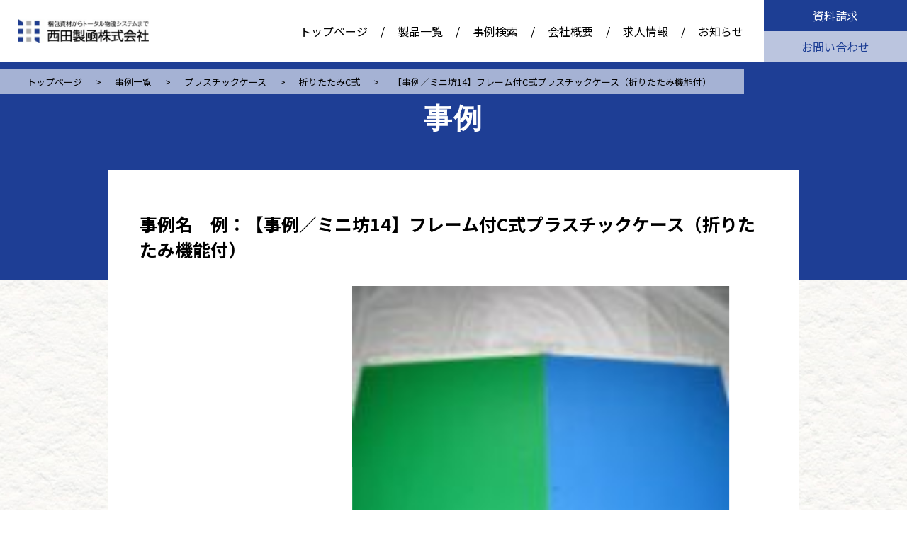

--- FILE ---
content_type: text/html; charset=UTF-8
request_url: https://nishidaseikan.com/jirei/463/
body_size: 12523
content:
<!DOCTYPE html>
<html>
<head>
	
	<!-- Google tag (gtag.js) --> 
	<script async src="https://www.googletagmanager.com/gtag/js?id=AW-433569214"></script> 
	<script> window.dataLayer = window.dataLayer || []; function gtag(){dataLayer.push(arguments);} gtag('js', new Date()); gtag('config', 'AW-433569214'); </script> 
	
	<!-- Event snippet for 資料請求お問い合わせ conversion page --> 
	<script> gtag('event', 'conversion', {'send_to': 'AW-433569214/EZ0HCMX_2_MBEL773s4B'}); </script> 
	
  <meta charset="UTF-8" />
  <meta name="viewport" content="width=device-width,initial-scale=1.0" />
  <meta name="format-detection" content="telephone=no" />
  <!-- meta情報 -->
  
  <meta name="description" content="再利⽤型包装資材で物流コストを⼤幅に削減し、環境にやさしい物流を実現。通い箱・梱包資材
  をフリーサイズで１個からオーダーメイドいただけ、取り扱いの難しい製品の通い箱はおまかせください。内容物の⽤途に合わせた通い箱のご提案をいたします。" />
  <link rel="”icon”" href="" />
  <!-- css -->
  <link rel="stylesheet" href="https://nishidaseikan.com/wp-content/themes/%E8%A5%BF%E7%94%B0%E8%A3%BD%E5%87%BE/css/styles.css">
  <link rel="shortcut icon" href="https://nishidaseikan.com/wp-content/themes/%E8%A5%BF%E7%94%B0%E8%A3%BD%E5%87%BE/images/favicon.ico">
  <!-- フォント -->
  <link rel="preconnect" href="https://fonts.googleapis.com">
  <link rel="preconnect" href="https://fonts.gstatic.com" crossorigin>
  <link href="https://fonts.googleapis.com/css2?family=Noto+Sans+JP:wght@400;500;700&display=swap" rel="stylesheet">
  <!-- Swiper -->
  <link
    rel="stylesheet"
    href="https://cdn.jsdelivr.net/npm/swiper@8/swiper-bundle.min.css"
    />
  <!-- JavaScript -->
  <script src="https://code.jquery.com/jquery-3.6.0.js"></script>
  <meta name='robots' content='index, follow, max-image-preview:large, max-snippet:-1, max-video-preview:-1' />

	<!-- This site is optimized with the Yoast SEO plugin v26.6 - https://yoast.com/wordpress/plugins/seo/ -->
	<title>プラダン製の折りたたみができるプラスチックケース</title>
	<link rel="canonical" href="https://nishidaseikan.com/jirei/463/" />
	<meta property="og:locale" content="ja_JP" />
	<meta property="og:type" content="article" />
	<meta property="og:title" content="プラダン製の折りたたみができるプラスチックケース" />
	<meta property="og:url" content="https://nishidaseikan.com/jirei/463/" />
	<meta property="og:site_name" content="nishidaseikan" />
	<meta property="article:published_time" content="2023-03-03T00:35:23+00:00" />
	<meta property="og:image" content="https://nishidaseikan.com/wp-content/uploads/2023/03/minibo04_p22-150x150-1.jpg" />
	<meta property="og:image:width" content="150" />
	<meta property="og:image:height" content="150" />
	<meta property="og:image:type" content="image/jpeg" />
	<meta name="author" content="chika" />
	<meta name="twitter:card" content="summary_large_image" />
	<meta name="twitter:label1" content="執筆者" />
	<meta name="twitter:data1" content="chika" />
	<script type="application/ld+json" class="yoast-schema-graph">{"@context":"https://schema.org","@graph":[{"@type":"WebPage","@id":"https://nishidaseikan.com/jirei/463/","url":"https://nishidaseikan.com/jirei/463/","name":"プラダン製の折りたたみができるプラスチックケース","isPartOf":{"@id":"https://nishidaseikan.com/#website"},"primaryImageOfPage":{"@id":"https://nishidaseikan.com/jirei/463/#primaryimage"},"image":{"@id":"https://nishidaseikan.com/jirei/463/#primaryimage"},"thumbnailUrl":"https://nishidaseikan.com/wp-content/uploads/2023/03/minibo04_p22-150x150-1.jpg","datePublished":"2023-03-03T00:35:23+00:00","author":{"@id":"https://nishidaseikan.com/#/schema/person/e460107b5911657cb9d99407dcd0e592"},"breadcrumb":{"@id":"https://nishidaseikan.com/jirei/463/#breadcrumb"},"inLanguage":"ja","potentialAction":[{"@type":"ReadAction","target":["https://nishidaseikan.com/jirei/463/"]}]},{"@type":"ImageObject","inLanguage":"ja","@id":"https://nishidaseikan.com/jirei/463/#primaryimage","url":"https://nishidaseikan.com/wp-content/uploads/2023/03/minibo04_p22-150x150-1.jpg","contentUrl":"https://nishidaseikan.com/wp-content/uploads/2023/03/minibo04_p22-150x150-1.jpg","width":150,"height":150},{"@type":"BreadcrumbList","@id":"https://nishidaseikan.com/jirei/463/#breadcrumb","itemListElement":[{"@type":"ListItem","position":1,"name":"ホーム","item":"https://nishidaseikan.com/"},{"@type":"ListItem","position":2,"name":"事例一覧","item":"https://nishidaseikan.com/jirei/"},{"@type":"ListItem","position":3,"name":"【事例／ミニ坊14】フレーム付C式プラスチックケース（折りたたみ機能付）"}]},{"@type":"WebSite","@id":"https://nishidaseikan.com/#website","url":"https://nishidaseikan.com/","name":"西田製凾株式会社","description":"","potentialAction":[{"@type":"SearchAction","target":{"@type":"EntryPoint","urlTemplate":"https://nishidaseikan.com/?s={search_term_string}"},"query-input":{"@type":"PropertyValueSpecification","valueRequired":true,"valueName":"search_term_string"}}],"inLanguage":"ja"},{"@type":"Person","@id":"https://nishidaseikan.com/#/schema/person/e460107b5911657cb9d99407dcd0e592","name":"chika","image":{"@type":"ImageObject","inLanguage":"ja","@id":"https://nishidaseikan.com/#/schema/person/image/","url":"https://secure.gravatar.com/avatar/7fb799a69e70a6f9cc1231f147e6867cd3ac574302cd545a52e4b44d9c8ca545?s=96&d=mm&r=g","contentUrl":"https://secure.gravatar.com/avatar/7fb799a69e70a6f9cc1231f147e6867cd3ac574302cd545a52e4b44d9c8ca545?s=96&d=mm&r=g","caption":"chika"},"sameAs":["https://nishidaseikan.com"],"url":"https://nishidaseikan.com/author/chika/"}]}</script>
	<!-- / Yoast SEO plugin. -->


<link rel="alternate" type="application/rss+xml" title="nishidaseikan &raquo; フィード" href="https://nishidaseikan.com/feed/" />
<link rel="alternate" type="application/rss+xml" title="nishidaseikan &raquo; コメントフィード" href="https://nishidaseikan.com/comments/feed/" />
<link rel="alternate" type="application/rss+xml" title="nishidaseikan &raquo; 【事例／ミニ坊14】フレーム付C式プラスチックケース（折りたたみ機能付） のコメントのフィード" href="https://nishidaseikan.com/jirei/463/feed/" />
<link rel="alternate" title="oEmbed (JSON)" type="application/json+oembed" href="https://nishidaseikan.com/wp-json/oembed/1.0/embed?url=https%3A%2F%2Fnishidaseikan.com%2Fjirei%2F463%2F" />
<link rel="alternate" title="oEmbed (XML)" type="text/xml+oembed" href="https://nishidaseikan.com/wp-json/oembed/1.0/embed?url=https%3A%2F%2Fnishidaseikan.com%2Fjirei%2F463%2F&#038;format=xml" />
<style id='wp-img-auto-sizes-contain-inline-css' type='text/css'>
img:is([sizes=auto i],[sizes^="auto," i]){contain-intrinsic-size:3000px 1500px}
/*# sourceURL=wp-img-auto-sizes-contain-inline-css */
</style>
<style id='wp-emoji-styles-inline-css' type='text/css'>

	img.wp-smiley, img.emoji {
		display: inline !important;
		border: none !important;
		box-shadow: none !important;
		height: 1em !important;
		width: 1em !important;
		margin: 0 0.07em !important;
		vertical-align: -0.1em !important;
		background: none !important;
		padding: 0 !important;
	}
/*# sourceURL=wp-emoji-styles-inline-css */
</style>
<style id='wp-block-library-inline-css' type='text/css'>
:root{--wp-block-synced-color:#7a00df;--wp-block-synced-color--rgb:122,0,223;--wp-bound-block-color:var(--wp-block-synced-color);--wp-editor-canvas-background:#ddd;--wp-admin-theme-color:#007cba;--wp-admin-theme-color--rgb:0,124,186;--wp-admin-theme-color-darker-10:#006ba1;--wp-admin-theme-color-darker-10--rgb:0,107,160.5;--wp-admin-theme-color-darker-20:#005a87;--wp-admin-theme-color-darker-20--rgb:0,90,135;--wp-admin-border-width-focus:2px}@media (min-resolution:192dpi){:root{--wp-admin-border-width-focus:1.5px}}.wp-element-button{cursor:pointer}:root .has-very-light-gray-background-color{background-color:#eee}:root .has-very-dark-gray-background-color{background-color:#313131}:root .has-very-light-gray-color{color:#eee}:root .has-very-dark-gray-color{color:#313131}:root .has-vivid-green-cyan-to-vivid-cyan-blue-gradient-background{background:linear-gradient(135deg,#00d084,#0693e3)}:root .has-purple-crush-gradient-background{background:linear-gradient(135deg,#34e2e4,#4721fb 50%,#ab1dfe)}:root .has-hazy-dawn-gradient-background{background:linear-gradient(135deg,#faaca8,#dad0ec)}:root .has-subdued-olive-gradient-background{background:linear-gradient(135deg,#fafae1,#67a671)}:root .has-atomic-cream-gradient-background{background:linear-gradient(135deg,#fdd79a,#004a59)}:root .has-nightshade-gradient-background{background:linear-gradient(135deg,#330968,#31cdcf)}:root .has-midnight-gradient-background{background:linear-gradient(135deg,#020381,#2874fc)}:root{--wp--preset--font-size--normal:16px;--wp--preset--font-size--huge:42px}.has-regular-font-size{font-size:1em}.has-larger-font-size{font-size:2.625em}.has-normal-font-size{font-size:var(--wp--preset--font-size--normal)}.has-huge-font-size{font-size:var(--wp--preset--font-size--huge)}.has-text-align-center{text-align:center}.has-text-align-left{text-align:left}.has-text-align-right{text-align:right}.has-fit-text{white-space:nowrap!important}#end-resizable-editor-section{display:none}.aligncenter{clear:both}.items-justified-left{justify-content:flex-start}.items-justified-center{justify-content:center}.items-justified-right{justify-content:flex-end}.items-justified-space-between{justify-content:space-between}.screen-reader-text{border:0;clip-path:inset(50%);height:1px;margin:-1px;overflow:hidden;padding:0;position:absolute;width:1px;word-wrap:normal!important}.screen-reader-text:focus{background-color:#ddd;clip-path:none;color:#444;display:block;font-size:1em;height:auto;left:5px;line-height:normal;padding:15px 23px 14px;text-decoration:none;top:5px;width:auto;z-index:100000}html :where(.has-border-color){border-style:solid}html :where([style*=border-top-color]){border-top-style:solid}html :where([style*=border-right-color]){border-right-style:solid}html :where([style*=border-bottom-color]){border-bottom-style:solid}html :where([style*=border-left-color]){border-left-style:solid}html :where([style*=border-width]){border-style:solid}html :where([style*=border-top-width]){border-top-style:solid}html :where([style*=border-right-width]){border-right-style:solid}html :where([style*=border-bottom-width]){border-bottom-style:solid}html :where([style*=border-left-width]){border-left-style:solid}html :where(img[class*=wp-image-]){height:auto;max-width:100%}:where(figure){margin:0 0 1em}html :where(.is-position-sticky){--wp-admin--admin-bar--position-offset:var(--wp-admin--admin-bar--height,0px)}@media screen and (max-width:600px){html :where(.is-position-sticky){--wp-admin--admin-bar--position-offset:0px}}

/*# sourceURL=wp-block-library-inline-css */
</style><style id='global-styles-inline-css' type='text/css'>
:root{--wp--preset--aspect-ratio--square: 1;--wp--preset--aspect-ratio--4-3: 4/3;--wp--preset--aspect-ratio--3-4: 3/4;--wp--preset--aspect-ratio--3-2: 3/2;--wp--preset--aspect-ratio--2-3: 2/3;--wp--preset--aspect-ratio--16-9: 16/9;--wp--preset--aspect-ratio--9-16: 9/16;--wp--preset--color--black: #000000;--wp--preset--color--cyan-bluish-gray: #abb8c3;--wp--preset--color--white: #ffffff;--wp--preset--color--pale-pink: #f78da7;--wp--preset--color--vivid-red: #cf2e2e;--wp--preset--color--luminous-vivid-orange: #ff6900;--wp--preset--color--luminous-vivid-amber: #fcb900;--wp--preset--color--light-green-cyan: #7bdcb5;--wp--preset--color--vivid-green-cyan: #00d084;--wp--preset--color--pale-cyan-blue: #8ed1fc;--wp--preset--color--vivid-cyan-blue: #0693e3;--wp--preset--color--vivid-purple: #9b51e0;--wp--preset--gradient--vivid-cyan-blue-to-vivid-purple: linear-gradient(135deg,rgb(6,147,227) 0%,rgb(155,81,224) 100%);--wp--preset--gradient--light-green-cyan-to-vivid-green-cyan: linear-gradient(135deg,rgb(122,220,180) 0%,rgb(0,208,130) 100%);--wp--preset--gradient--luminous-vivid-amber-to-luminous-vivid-orange: linear-gradient(135deg,rgb(252,185,0) 0%,rgb(255,105,0) 100%);--wp--preset--gradient--luminous-vivid-orange-to-vivid-red: linear-gradient(135deg,rgb(255,105,0) 0%,rgb(207,46,46) 100%);--wp--preset--gradient--very-light-gray-to-cyan-bluish-gray: linear-gradient(135deg,rgb(238,238,238) 0%,rgb(169,184,195) 100%);--wp--preset--gradient--cool-to-warm-spectrum: linear-gradient(135deg,rgb(74,234,220) 0%,rgb(151,120,209) 20%,rgb(207,42,186) 40%,rgb(238,44,130) 60%,rgb(251,105,98) 80%,rgb(254,248,76) 100%);--wp--preset--gradient--blush-light-purple: linear-gradient(135deg,rgb(255,206,236) 0%,rgb(152,150,240) 100%);--wp--preset--gradient--blush-bordeaux: linear-gradient(135deg,rgb(254,205,165) 0%,rgb(254,45,45) 50%,rgb(107,0,62) 100%);--wp--preset--gradient--luminous-dusk: linear-gradient(135deg,rgb(255,203,112) 0%,rgb(199,81,192) 50%,rgb(65,88,208) 100%);--wp--preset--gradient--pale-ocean: linear-gradient(135deg,rgb(255,245,203) 0%,rgb(182,227,212) 50%,rgb(51,167,181) 100%);--wp--preset--gradient--electric-grass: linear-gradient(135deg,rgb(202,248,128) 0%,rgb(113,206,126) 100%);--wp--preset--gradient--midnight: linear-gradient(135deg,rgb(2,3,129) 0%,rgb(40,116,252) 100%);--wp--preset--font-size--small: 13px;--wp--preset--font-size--medium: 20px;--wp--preset--font-size--large: 36px;--wp--preset--font-size--x-large: 42px;--wp--preset--spacing--20: 0.44rem;--wp--preset--spacing--30: 0.67rem;--wp--preset--spacing--40: 1rem;--wp--preset--spacing--50: 1.5rem;--wp--preset--spacing--60: 2.25rem;--wp--preset--spacing--70: 3.38rem;--wp--preset--spacing--80: 5.06rem;--wp--preset--shadow--natural: 6px 6px 9px rgba(0, 0, 0, 0.2);--wp--preset--shadow--deep: 12px 12px 50px rgba(0, 0, 0, 0.4);--wp--preset--shadow--sharp: 6px 6px 0px rgba(0, 0, 0, 0.2);--wp--preset--shadow--outlined: 6px 6px 0px -3px rgb(255, 255, 255), 6px 6px rgb(0, 0, 0);--wp--preset--shadow--crisp: 6px 6px 0px rgb(0, 0, 0);}:where(.is-layout-flex){gap: 0.5em;}:where(.is-layout-grid){gap: 0.5em;}body .is-layout-flex{display: flex;}.is-layout-flex{flex-wrap: wrap;align-items: center;}.is-layout-flex > :is(*, div){margin: 0;}body .is-layout-grid{display: grid;}.is-layout-grid > :is(*, div){margin: 0;}:where(.wp-block-columns.is-layout-flex){gap: 2em;}:where(.wp-block-columns.is-layout-grid){gap: 2em;}:where(.wp-block-post-template.is-layout-flex){gap: 1.25em;}:where(.wp-block-post-template.is-layout-grid){gap: 1.25em;}.has-black-color{color: var(--wp--preset--color--black) !important;}.has-cyan-bluish-gray-color{color: var(--wp--preset--color--cyan-bluish-gray) !important;}.has-white-color{color: var(--wp--preset--color--white) !important;}.has-pale-pink-color{color: var(--wp--preset--color--pale-pink) !important;}.has-vivid-red-color{color: var(--wp--preset--color--vivid-red) !important;}.has-luminous-vivid-orange-color{color: var(--wp--preset--color--luminous-vivid-orange) !important;}.has-luminous-vivid-amber-color{color: var(--wp--preset--color--luminous-vivid-amber) !important;}.has-light-green-cyan-color{color: var(--wp--preset--color--light-green-cyan) !important;}.has-vivid-green-cyan-color{color: var(--wp--preset--color--vivid-green-cyan) !important;}.has-pale-cyan-blue-color{color: var(--wp--preset--color--pale-cyan-blue) !important;}.has-vivid-cyan-blue-color{color: var(--wp--preset--color--vivid-cyan-blue) !important;}.has-vivid-purple-color{color: var(--wp--preset--color--vivid-purple) !important;}.has-black-background-color{background-color: var(--wp--preset--color--black) !important;}.has-cyan-bluish-gray-background-color{background-color: var(--wp--preset--color--cyan-bluish-gray) !important;}.has-white-background-color{background-color: var(--wp--preset--color--white) !important;}.has-pale-pink-background-color{background-color: var(--wp--preset--color--pale-pink) !important;}.has-vivid-red-background-color{background-color: var(--wp--preset--color--vivid-red) !important;}.has-luminous-vivid-orange-background-color{background-color: var(--wp--preset--color--luminous-vivid-orange) !important;}.has-luminous-vivid-amber-background-color{background-color: var(--wp--preset--color--luminous-vivid-amber) !important;}.has-light-green-cyan-background-color{background-color: var(--wp--preset--color--light-green-cyan) !important;}.has-vivid-green-cyan-background-color{background-color: var(--wp--preset--color--vivid-green-cyan) !important;}.has-pale-cyan-blue-background-color{background-color: var(--wp--preset--color--pale-cyan-blue) !important;}.has-vivid-cyan-blue-background-color{background-color: var(--wp--preset--color--vivid-cyan-blue) !important;}.has-vivid-purple-background-color{background-color: var(--wp--preset--color--vivid-purple) !important;}.has-black-border-color{border-color: var(--wp--preset--color--black) !important;}.has-cyan-bluish-gray-border-color{border-color: var(--wp--preset--color--cyan-bluish-gray) !important;}.has-white-border-color{border-color: var(--wp--preset--color--white) !important;}.has-pale-pink-border-color{border-color: var(--wp--preset--color--pale-pink) !important;}.has-vivid-red-border-color{border-color: var(--wp--preset--color--vivid-red) !important;}.has-luminous-vivid-orange-border-color{border-color: var(--wp--preset--color--luminous-vivid-orange) !important;}.has-luminous-vivid-amber-border-color{border-color: var(--wp--preset--color--luminous-vivid-amber) !important;}.has-light-green-cyan-border-color{border-color: var(--wp--preset--color--light-green-cyan) !important;}.has-vivid-green-cyan-border-color{border-color: var(--wp--preset--color--vivid-green-cyan) !important;}.has-pale-cyan-blue-border-color{border-color: var(--wp--preset--color--pale-cyan-blue) !important;}.has-vivid-cyan-blue-border-color{border-color: var(--wp--preset--color--vivid-cyan-blue) !important;}.has-vivid-purple-border-color{border-color: var(--wp--preset--color--vivid-purple) !important;}.has-vivid-cyan-blue-to-vivid-purple-gradient-background{background: var(--wp--preset--gradient--vivid-cyan-blue-to-vivid-purple) !important;}.has-light-green-cyan-to-vivid-green-cyan-gradient-background{background: var(--wp--preset--gradient--light-green-cyan-to-vivid-green-cyan) !important;}.has-luminous-vivid-amber-to-luminous-vivid-orange-gradient-background{background: var(--wp--preset--gradient--luminous-vivid-amber-to-luminous-vivid-orange) !important;}.has-luminous-vivid-orange-to-vivid-red-gradient-background{background: var(--wp--preset--gradient--luminous-vivid-orange-to-vivid-red) !important;}.has-very-light-gray-to-cyan-bluish-gray-gradient-background{background: var(--wp--preset--gradient--very-light-gray-to-cyan-bluish-gray) !important;}.has-cool-to-warm-spectrum-gradient-background{background: var(--wp--preset--gradient--cool-to-warm-spectrum) !important;}.has-blush-light-purple-gradient-background{background: var(--wp--preset--gradient--blush-light-purple) !important;}.has-blush-bordeaux-gradient-background{background: var(--wp--preset--gradient--blush-bordeaux) !important;}.has-luminous-dusk-gradient-background{background: var(--wp--preset--gradient--luminous-dusk) !important;}.has-pale-ocean-gradient-background{background: var(--wp--preset--gradient--pale-ocean) !important;}.has-electric-grass-gradient-background{background: var(--wp--preset--gradient--electric-grass) !important;}.has-midnight-gradient-background{background: var(--wp--preset--gradient--midnight) !important;}.has-small-font-size{font-size: var(--wp--preset--font-size--small) !important;}.has-medium-font-size{font-size: var(--wp--preset--font-size--medium) !important;}.has-large-font-size{font-size: var(--wp--preset--font-size--large) !important;}.has-x-large-font-size{font-size: var(--wp--preset--font-size--x-large) !important;}
/*# sourceURL=global-styles-inline-css */
</style>

<style id='classic-theme-styles-inline-css' type='text/css'>
/*! This file is auto-generated */
.wp-block-button__link{color:#fff;background-color:#32373c;border-radius:9999px;box-shadow:none;text-decoration:none;padding:calc(.667em + 2px) calc(1.333em + 2px);font-size:1.125em}.wp-block-file__button{background:#32373c;color:#fff;text-decoration:none}
/*# sourceURL=/wp-includes/css/classic-themes.min.css */
</style>
<link rel='stylesheet' id='dnd-upload-cf7-css' href='https://nishidaseikan.com/wp-content/plugins/drag-and-drop-multiple-file-upload-contact-form-7/assets/css/dnd-upload-cf7.css?ver=1.3.9.2' type='text/css' media='all' />
<link rel='stylesheet' id='contact-form-7-css' href='https://nishidaseikan.com/wp-content/plugins/contact-form-7/includes/css/styles.css?ver=6.1.4' type='text/css' media='all' />
<link rel="https://api.w.org/" href="https://nishidaseikan.com/wp-json/" /><link rel="alternate" title="JSON" type="application/json" href="https://nishidaseikan.com/wp-json/wp/v2/posts/463" /><link rel="EditURI" type="application/rsd+xml" title="RSD" href="https://nishidaseikan.com/xmlrpc.php?rsd" />
<meta name="generator" content="WordPress 6.9" />
<link rel='shortlink' href='https://nishidaseikan.com/?p=463' />
		<style type="text/css" id="wp-custom-css">
			.swiper-slide img {
  height: auto;
  width: 100%;
}
/* .swiper-wrapper {
	max-width: 47.375rem;
	width: 100%;
} */


/* .swiper-wrapper {
		max-width: 142.125rem;
	width: 100
		
} */
.swiper-container {
	overflow-x: hidden;
}

.jirei__slide {
	position: relative;
	height: auto;
}

.product-top {
	margin-top: 50px;
}


@media screen and (max-width: 767px) {
	.product-top .form-btn {
		padding: 20px;
	}
}

.wpcf7-spinner {
	display:none;
}

.contact__kakunin {
	text-align:center;
	margin-top: 50px;
}

@media screen and (max-width: 767px) {
.contact__kakunin {
		text-align: left;
	}
}

.grecaptcha-badge { visibility: hidden; }		</style>
		</head>
<body class="wp-singular post-template-default single single-post postid-463 single-format-standard wp-theme-">
  <header id="header" class="header">
    <div class="header__inner">
      <div class="header__flex">
        <h1 class="header__logo"><a href="https://nishidaseikan.com/"><img src="https://nishidaseikan.com/wp-content/themes/%E8%A5%BF%E7%94%B0%E8%A3%BD%E5%87%BE/images/header_logo.png" alt="西田製凾株式会社"></a></h1>
        <div class="header__right">
          <ul class="header__lists">
            <li class="header__list"><a href="https://nishidaseikan.com/">トップページ</a></li>
            <li class="header__list header__list--s">/</li>
            <li class="header__list"><a href="https://nishidaseikan.com/product">製品一覧</a></li>
            <li class="header__list header__list--s">/</li>
            <li class="header__list"><a href="https://nishidaseikan.com/searchform">事例検索</a></li>
            <li class="header__list header__list--s">/</li>
            <li class="header__list"><a href="https://nishidaseikan.com/company">会社概要</a></li>
            <li class="header__list header__list--s">/</li>
            <li class="header__list"><a href="https://nishidaseikan.com/recruit-info">求人情報</a></li>
            <li class="header__list header__list--s">/</li>
            <li class="header__list"><a href="https://nishidaseikan.com/news">お知らせ</a></li>
          </ul>
          <div class="header__contact">
            <div class="header__btn1"><a href="https://nishidaseikan.com/contact" class="header__btn1">資料請求</a></div>
            <div class="header__btn2"><a href="https://nishidaseikan.com/contact" class="header__btn2">お問い合わせ</a></div>
          </div>
        </div>
        <button class="header__hamburger hamburger js-hamburger">
          <span></span>
          <span></span>
          <span></span>
        </button>
        <div class="sp-nav js-drawer-menu">
        <ul class="sp-nav__lists">
          <li class="sp-nav__list"><a href="https://nishidaseikan.com/">トップページ</a></li>
          <li class="sp-nav__list"><a href="https://nishidaseikan.com/product">製品一覧</a></li>
          <li class="sp-nav__list"><a href="https://nishidaseikan.com/searchform">事例検索</a></li>
          <li class="sp-nav__list"><a href="https://nishidaseikan.com/company">会社概要</a></li>
          <li class="sp-nav__list"><a href="https://nishidaseikan.com/recruit-info">求人情報</a></li>
          <li class="sp-nav__list"><a href="https://nishidaseikan.com/news">お知らせ</a></li>
          <li class="sp-nav__list"><a href="https://nishidaseikan.com/contact">お問い合わせ</a></li>
          <li class="sp-nav__list"><a href="https://nishidaseikan.com/contact">資料請求</a></li>
          <li class="sp-nav__list"><a href="https://nishidaseikan.com/privacy">個人情報保護法</a></li>
        </ul>
        <div class="sp-nav__logo"><img src="https://nishidaseikan.com/wp-content/themes/%E8%A5%BF%E7%94%B0%E8%A3%BD%E5%87%BE/images/footer-logo.png" alt=""></div>
      </div>
      </div>
    </div>
	  <script id="_bownow_ts">
var _bownow_ts = document.createElement('script');
_bownow_ts.charset = 'utf-8';
_bownow_ts.src = 'https://contents.bownow.jp/js/UTC_55130e2462868ab41c22/trace.js';
document.getElementsByTagName('head')[0].appendChild(_bownow_ts);
</script>
  </header>  <main>
    <div class="jirei">
      <div class="jirei__inner">
        <div class="jirei__mv section">
          <img src="https://nishidaseikan.com/wp-content/themes/%E8%A5%BF%E7%94%B0%E8%A3%BD%E5%87%BE/images/jirei-mv.jpg" alt="">
          <h2 class="section__title section__title--white">事例</h2>
                    <ul class="breadcrumb">
          <span property="itemListElement" typeof="ListItem"><a property="item" typeof="WebPage" title="Go to nishidaseikan." href="https://nishidaseikan.com" class="home" ><span property="name">トップページ </span></a><meta property="position" content="1"></span> &gt;  <span property="itemListElement" typeof="ListItem"><a property="item" typeof="WebPage" title="事例一覧へ移動する" href="https://nishidaseikan.com/jirei/" class="post-root post post-post" ><span property="name">事例一覧</span></a><meta property="position" content="2"></span> &gt;  <span property="itemListElement" typeof="ListItem"><a property="item" typeof="WebPage" title="Go to the プラスチックケース カテゴリー archives." href="https://nishidaseikan.com/category/%e3%83%97%e3%83%a9%e3%82%b9%e3%83%81%e3%83%83%e3%82%af%e3%82%b1%e3%83%bc%e3%82%b9/" class="taxonomy category" ><span property="name">プラスチックケース</span></a><meta property="position" content="3"></span> &gt;  <span property="itemListElement" typeof="ListItem"><a property="item" typeof="WebPage" title="Go to the 折りたたみC式 カテゴリー archives." href="https://nishidaseikan.com/category/%e3%83%97%e3%83%a9%e3%82%b9%e3%83%81%e3%83%83%e3%82%af%e3%82%b1%e3%83%bc%e3%82%b9/%e6%8a%98%e3%82%8a%e3%81%9f%e3%81%9f%e3%81%bfc%e5%bc%8f/" class="taxonomy category" ><span property="name">折りたたみC式</span></a><meta property="position" content="4"></span> &gt;  <span property="itemListElement" typeof="ListItem"><span property="name" class="post post-post current-item">【事例／ミニ坊14】フレーム付C式プラスチックケース（折りたたみ機能付）</span><meta property="url" content="https://nishidaseikan.com/jirei/463/"><meta property="position" content="5"></span>          </ul>
                </div>
        
        <div class="jirei__box">
        <div class="jirei__contents">
                    <h3 class="jirei__title">事例名　例：【事例／ミニ坊14】フレーム付C式プラスチックケース（折りたたみ機能付）</h3>
				
			
          
          <div class="jirei__slider">
            
            <div class="swiper-container slider2">
              <div class="swiper-wrapper">
              
                  <div class="swiper-slide">
                  <img src="
                    https://nishidaseikan.com/wp-content/uploads/2023/03/minibo04_p23-150x150-1.jpg                  " alt="" />
                  </div>
                                      <div class="swiper-slide">
                        <img src="https://nishidaseikan.com/wp-content/uploads/2023/03/minibo04_p22-150x150-1.jpg" alt="" />
                    </div>
                                                    </div>
              
            </div>
            <div class="swiper-pagination"></div>
          </div>
          			
						
						
			
          <div class="jirei__detail">
            例<br>
            ■納入先：電気部品メーカー<br>
            ■フレームC式プラスチックケース（折りたたみ機能付）<br>
            ■仕様：<br>
            通い箱・電機部品の搬送ケース<br>
            ■外寸法：630×630×730mm<br>
            ■内寸法：<br>
            ■折畳寸法：<br>
            ■特徴<br>
            ■箱の重量：2300g<br />
■特徴：<br />
・プラスチックダンボール（プラダン）を使用しています。<br />
・御希望の寸法で製造できます。<br />
・保管時は、折りたたむことができます。<br />
・段重ねができます。<br />
・小ロット対応できます。<br />
・取っ手も付けられます。<br />
・専用のコーナー・フレーム部材でフリーサイズの製作が出来ます。<br />
・軽くて、強度があるので運搬用の通い箱に最適です。<br />
・オーダーメイドですので、用途に合った通い箱をご使用いただけます。<br />
・耐久性、耐候性に優れています。          </div>

                    
          <div class="jirei__category">
            <p><span>カテゴリー</span>
            <ul class="category-list"><li><a href="https://nishidaseikan.com/category/%e3%83%97%e3%83%a9%e3%82%b9%e3%83%81%e3%83%83%e3%82%af%e3%82%b1%e3%83%bc%e3%82%b9/%e6%8a%98%e3%82%8a%e3%81%9f%e3%81%9f%e3%81%bfc%e5%bc%8f/">折りたたみC式</a></li><li><a href="https://nishidaseikan.com/category/%e3%83%97%e3%83%a9%e3%82%b9%e3%83%81%e3%83%83%e3%82%af%e3%82%b1%e3%83%bc%e3%82%b9/">プラスチックケース</a></li></ul>            </p>
            <!-- <p><span>カテゴリー</span>全折りタイプ、フレームレスタイプ、トレーレスタイプ、フレームレス・トレーレスタイプ</p> -->
          </div>
          <div class="jirei__tag">
            <p><span>タグ</span>
            <ul class="tag-list"><li><a href="https://nishidaseikan.com/tag/%e3%83%97%e3%83%a9%e3%82%b9%e3%83%81%e3%83%83%e3%82%af/">プラスチック</a></li><li><a href="https://nishidaseikan.com/tag/%e9%80%9a%e3%81%84%e7%ae%b1/">通い箱</a></li><li><a href="https://nishidaseikan.com/tag/%e7%b2%be%e5%af%86%e9%83%a8%e5%93%81/">精密部品</a></li><li><a href="https://nishidaseikan.com/tag/%e7%b2%be%e5%af%86%e6%a9%9f%e5%99%a8/">精密機器</a></li><li><a href="https://nishidaseikan.com/tag/%e7%89%a9%e6%b5%81/">物流</a></li><li><a href="https://nishidaseikan.com/tag/%e6%8a%98%e7%95%b3%e3%81%bf/">折畳み</a></li><li><a href="https://nishidaseikan.com/tag/%e3%83%aa%e3%82%bf%e3%83%bc%e3%83%8a%e3%83%96%e3%83%ab/">リターナブル</a></li><li><a href="https://nishidaseikan.com/tag/%e3%83%97%e3%83%a9%e3%82%b9%e3%83%81%e3%83%83%e3%82%af%e3%82%b1%e3%83%bc%e3%82%b9/">プラスチックケース</a></li></ul>          </p>
          </div>
                  </div>
        </div>
      </div>
    </div>
  </main>
  <footer id="footer" class="footer">
    <div class="footer__inner">
      <div class="footer-contact">
        <div class="footer-contact__inner">
          <h2 class="footer-contact__title">お見積り・ご相談</h2>
          <p class="footer-contact__text">
            お見積もりやご相談は<br class="u-mobile">問い合わせフォームより受付しております。<br>オンラインでのお打ち合わせも可能ですので<br class="u-mobile">お気軽にお問い合わせください。
          </p>
          <ul class="footer-contact__links  inner">
            <li class="footer-contact__link">
              <a class="footer-contact__catalog" href="http://nishidaseikan.com/wp2/wp-content/uploads/2023/03/sairiyoucontainer_20200413.pdf"  target="_blank">カタログはこちら</a>
              <div class="border"></div>
              <div class="border"></div>
              <div class="border"></div>
              <div class="border"></div>
            </li>
            <li class="footer-contact__link">
              <a class="footer-contact__mail" href="https://nishidaseikan.com/contact">お問い合わせ</a>
              <div class="border"></div>
              <div class="border"></div>
              <div class="border"></div>
              <div class="border"></div>
            </li>
            <li class="footer-contact__link">
              <a class="footer-contact__search" href="https://nishidaseikan.com/searchform">製品事例を探す</a>
              <div class="border"></div>
              <div class="border"></div>
              <div class="border"></div>
              <div class="border"></div>
            </li>
          </ul>
        </div>
      </div>
      <div class="footer__contents">
        <ul class="footer__lists">
          <li class="footer__list">
            <div class="footer__logo"><img src="https://nishidaseikan.com/wp-content/themes/%E8%A5%BF%E7%94%B0%E8%A3%BD%E5%87%BE/images/footer-logo.png" alt=""></div>
            <div class="footer__tel"><a href="tel:0774-435-394"><img src="https://nishidaseikan.com/wp-content/themes/%E8%A5%BF%E7%94%B0%E8%A3%BD%E5%87%BE/images/footer-tel.png" alt=""></a></div>
          </li>
          <li class="footer__list">
            <ul class="footer__shops">
              <li class="footer__shop">
                <h4>＜京都本社工場＞</h4>
                <p>
                  京都府久世郡久御山町田井新荒見140<br>
                  Tel 0774-43-5394<br>
                  Fax  0774-43-5390
                </p>
              </li>
              <li class="footer__shop">
                <h4>＜東京本部＞</h4>
                <p>
                  東京都千代田区丸の内1-8-3<br>
                  丸の内トラストタワー本館20階<br>
                  Tel 03-5288-5376<br>
                  Fax 03-5288-5353
                </p>
              </li>
            </ul>
          </li>
          <li class="footer__list">
            <h4 class="u-desktop">＜サイトマップ＞</h4>
            <ul class="footer__map-lists">
              <li class="footer__map-list">
                <a href="https://nishidaseikan.com/">トップページ</a>
                <a href="https://nishidaseikan.com/product">製品一覧</a>
                <a href="https://nishidaseikan.com/product2">・仕切り材</a>
                <a href="https://nishidaseikan.com/product3">・緩衝材</a>
                <a href="https://nishidaseikan.com/product4">・パレット</a>
                <a href="https://nishidaseikan.com/product5">・木箱</a>
                <a href="https://nishidaseikan.com/product6">・クリアケース</a>
                <a href="https://nishidaseikan.com/product7">・防音室</a>
                <a href="https://nishidaseikan.com/searchform">事例検索</a>
              </li>
              <li class="footer__map-list">
                <a href="https://nishidaseikan.com/company">会社概要</a>
                <a href="https://nishidaseikan.com/contact">資料請求</a>
                <a href="https://nishidaseikan.com/recruit-info">求人情報</a>
                <a href="https://nishidaseikan.com/shokushu">・部署紹介と求人情報</a>
                <a href="https://nishidaseikan.com/activity">・活動</a>
                <a href="https://nishidaseikan.com/news">お知らせ</a>
                <a href="https://nishidaseikan.com/contact">お問い合わせ</a>
                <a href="https://nishidaseikan.com/privacy">個人情報保護方針</a>
              </li>
            </ul>
          </li>
        </ul>
      </div>
    </div>
  </footer>
  <script type="speculationrules">
{"prefetch":[{"source":"document","where":{"and":[{"href_matches":"/*"},{"not":{"href_matches":["/wp-*.php","/wp-admin/*","/wp-content/uploads/*","/wp-content/*","/wp-content/plugins/*","/wp-content/themes/%E8%A5%BF%E7%94%B0%E8%A3%BD%E5%87%BE/*","/*\\?(.+)"]}},{"not":{"selector_matches":"a[rel~=\"nofollow\"]"}},{"not":{"selector_matches":".no-prefetch, .no-prefetch a"}}]},"eagerness":"conservative"}]}
</script>
		<script type="text/javascript">
			function dnd_cf7_generateUUIDv4() {
				const bytes = new Uint8Array(16);
				crypto.getRandomValues(bytes);
				bytes[6] = (bytes[6] & 0x0f) | 0x40; // version 4
				bytes[8] = (bytes[8] & 0x3f) | 0x80; // variant 10
				const hex = Array.from(bytes, b => b.toString(16).padStart(2, "0")).join("");
				return hex.replace(/^(.{8})(.{4})(.{4})(.{4})(.{12})$/, "$1-$2-$3-$4-$5");
			}

			document.addEventListener("DOMContentLoaded", function() {
				if ( ! document.cookie.includes("wpcf7_guest_user_id")) {
					document.cookie = "wpcf7_guest_user_id=" + dnd_cf7_generateUUIDv4() + "; path=/; max-age=" + (12 * 3600) + "; samesite=Lax";
				}
			});
		</script>
		<script type="text/javascript" src="https://nishidaseikan.com/wp-includes/js/dist/hooks.min.js?ver=dd5603f07f9220ed27f1" id="wp-hooks-js"></script>
<script type="text/javascript" src="https://nishidaseikan.com/wp-includes/js/dist/i18n.min.js?ver=c26c3dc7bed366793375" id="wp-i18n-js"></script>
<script type="text/javascript" id="wp-i18n-js-after">
/* <![CDATA[ */
wp.i18n.setLocaleData( { 'text direction\u0004ltr': [ 'ltr' ] } );
//# sourceURL=wp-i18n-js-after
/* ]]> */
</script>
<script type="text/javascript" src="https://nishidaseikan.com/wp-content/plugins/contact-form-7/includes/swv/js/index.js?ver=6.1.4" id="swv-js"></script>
<script type="text/javascript" id="contact-form-7-js-translations">
/* <![CDATA[ */
( function( domain, translations ) {
	var localeData = translations.locale_data[ domain ] || translations.locale_data.messages;
	localeData[""].domain = domain;
	wp.i18n.setLocaleData( localeData, domain );
} )( "contact-form-7", {"translation-revision-date":"2025-11-30 08:12:23+0000","generator":"GlotPress\/4.0.3","domain":"messages","locale_data":{"messages":{"":{"domain":"messages","plural-forms":"nplurals=1; plural=0;","lang":"ja_JP"},"This contact form is placed in the wrong place.":["\u3053\u306e\u30b3\u30f3\u30bf\u30af\u30c8\u30d5\u30a9\u30fc\u30e0\u306f\u9593\u9055\u3063\u305f\u4f4d\u7f6e\u306b\u7f6e\u304b\u308c\u3066\u3044\u307e\u3059\u3002"],"Error:":["\u30a8\u30e9\u30fc:"]}},"comment":{"reference":"includes\/js\/index.js"}} );
//# sourceURL=contact-form-7-js-translations
/* ]]> */
</script>
<script type="text/javascript" id="contact-form-7-js-before">
/* <![CDATA[ */
var wpcf7 = {
    "api": {
        "root": "https:\/\/nishidaseikan.com\/wp-json\/",
        "namespace": "contact-form-7\/v1"
    }
};
//# sourceURL=contact-form-7-js-before
/* ]]> */
</script>
<script type="text/javascript" src="https://nishidaseikan.com/wp-content/plugins/contact-form-7/includes/js/index.js?ver=6.1.4" id="contact-form-7-js"></script>
<script type="text/javascript" id="codedropz-uploader-js-extra">
/* <![CDATA[ */
var dnd_cf7_uploader = {"ajax_url":"https://nishidaseikan.com/wp-admin/admin-ajax.php","ajax_nonce":"5a8f0b27f2","drag_n_drop_upload":{"tag":"h3","text":"\u3053\u3053\u306b\u30d5\u30a1\u30a4\u30eb\u3092\u30c9\u30e9\u30c3\u30b0 & \u30c9\u30ed\u30c3\u30d7","or_separator":"\u307e\u305f\u306f","browse":"\u30d5\u30a1\u30a4\u30eb\u306e\u53c2\u7167","server_max_error":"\u30a2\u30c3\u30d7\u30ed\u30fc\u30c9\u3055\u308c\u305f\u30d5\u30a1\u30a4\u30eb\u304c\u30b5\u30fc\u30d0\u306e\u30a2\u30c3\u30d7\u30ed\u30fc\u30c9\u30b5\u30a4\u30ba\u306e\u4e0a\u9650\u3092\u8d85\u3048\u3066\u3044\u307e\u3059\u3002","large_file":"\u30a2\u30c3\u30d7\u30ed\u30fc\u30c9\u3055\u308c\u305f\u30d5\u30a1\u30a4\u30eb\u304c\u5927\u304d\u3059\u304e\u307e\u3059\u3002","inavalid_type":"\u30a2\u30c3\u30d7\u30ed\u30fc\u30c9\u3055\u308c\u305f\u30d5\u30a1\u30a4\u30eb\u304c\u8a31\u53ef\u3055\u308c\u305f\u30d5\u30a1\u30a4\u30eb\u5f62\u5f0f\u3067\u306f\u3042\u308a\u307e\u305b\u3093\u3002","max_file_limit":"\u6ce8 : \u4e00\u90e8\u306e\u30d5\u30a1\u30a4\u30eb\u306f\u30a2\u30c3\u30d7\u30ed\u30fc\u30c9\u3055\u308c\u3066\u3044\u307e\u305b\u3093 ( \u30d5\u30a1\u30a4\u30eb\u306e\u4e0a\u9650\u6570\u306f %count% \u4ef6\u307e\u3067 )","required":"\u3053\u306e\u30d5\u30a3\u30fc\u30eb\u30c9\u306f\u5fc5\u9808\u3067\u3059\u3002","delete":{"text":"\u524a\u9664\u4e2d","title":"\u524a\u9664"}},"dnd_text_counter":"/","disable_btn":""};
//# sourceURL=codedropz-uploader-js-extra
/* ]]> */
</script>
<script type="text/javascript" src="https://nishidaseikan.com/wp-content/plugins/drag-and-drop-multiple-file-upload-contact-form-7/assets/js/codedropz-uploader-min.js?ver=1.3.9.2" id="codedropz-uploader-js"></script>
<script type="text/javascript" src="https://www.google.com/recaptcha/api.js?render=6LfB6fgqAAAAAGMFry_ZP5ZMQONHx22u9mPUw29y&amp;ver=3.0" id="google-recaptcha-js"></script>
<script type="text/javascript" src="https://nishidaseikan.com/wp-includes/js/dist/vendor/wp-polyfill.min.js?ver=3.15.0" id="wp-polyfill-js"></script>
<script type="text/javascript" id="wpcf7-recaptcha-js-before">
/* <![CDATA[ */
var wpcf7_recaptcha = {
    "sitekey": "6LfB6fgqAAAAAGMFry_ZP5ZMQONHx22u9mPUw29y",
    "actions": {
        "homepage": "homepage",
        "contactform": "contactform"
    }
};
//# sourceURL=wpcf7-recaptcha-js-before
/* ]]> */
</script>
<script type="text/javascript" src="https://nishidaseikan.com/wp-content/plugins/contact-form-7/modules/recaptcha/index.js?ver=6.1.4" id="wpcf7-recaptcha-js"></script>
<script id="wp-emoji-settings" type="application/json">
{"baseUrl":"https://s.w.org/images/core/emoji/17.0.2/72x72/","ext":".png","svgUrl":"https://s.w.org/images/core/emoji/17.0.2/svg/","svgExt":".svg","source":{"concatemoji":"https://nishidaseikan.com/wp-includes/js/wp-emoji-release.min.js?ver=6.9"}}
</script>
<script type="module">
/* <![CDATA[ */
/*! This file is auto-generated */
const a=JSON.parse(document.getElementById("wp-emoji-settings").textContent),o=(window._wpemojiSettings=a,"wpEmojiSettingsSupports"),s=["flag","emoji"];function i(e){try{var t={supportTests:e,timestamp:(new Date).valueOf()};sessionStorage.setItem(o,JSON.stringify(t))}catch(e){}}function c(e,t,n){e.clearRect(0,0,e.canvas.width,e.canvas.height),e.fillText(t,0,0);t=new Uint32Array(e.getImageData(0,0,e.canvas.width,e.canvas.height).data);e.clearRect(0,0,e.canvas.width,e.canvas.height),e.fillText(n,0,0);const a=new Uint32Array(e.getImageData(0,0,e.canvas.width,e.canvas.height).data);return t.every((e,t)=>e===a[t])}function p(e,t){e.clearRect(0,0,e.canvas.width,e.canvas.height),e.fillText(t,0,0);var n=e.getImageData(16,16,1,1);for(let e=0;e<n.data.length;e++)if(0!==n.data[e])return!1;return!0}function u(e,t,n,a){switch(t){case"flag":return n(e,"\ud83c\udff3\ufe0f\u200d\u26a7\ufe0f","\ud83c\udff3\ufe0f\u200b\u26a7\ufe0f")?!1:!n(e,"\ud83c\udde8\ud83c\uddf6","\ud83c\udde8\u200b\ud83c\uddf6")&&!n(e,"\ud83c\udff4\udb40\udc67\udb40\udc62\udb40\udc65\udb40\udc6e\udb40\udc67\udb40\udc7f","\ud83c\udff4\u200b\udb40\udc67\u200b\udb40\udc62\u200b\udb40\udc65\u200b\udb40\udc6e\u200b\udb40\udc67\u200b\udb40\udc7f");case"emoji":return!a(e,"\ud83e\u1fac8")}return!1}function f(e,t,n,a){let r;const o=(r="undefined"!=typeof WorkerGlobalScope&&self instanceof WorkerGlobalScope?new OffscreenCanvas(300,150):document.createElement("canvas")).getContext("2d",{willReadFrequently:!0}),s=(o.textBaseline="top",o.font="600 32px Arial",{});return e.forEach(e=>{s[e]=t(o,e,n,a)}),s}function r(e){var t=document.createElement("script");t.src=e,t.defer=!0,document.head.appendChild(t)}a.supports={everything:!0,everythingExceptFlag:!0},new Promise(t=>{let n=function(){try{var e=JSON.parse(sessionStorage.getItem(o));if("object"==typeof e&&"number"==typeof e.timestamp&&(new Date).valueOf()<e.timestamp+604800&&"object"==typeof e.supportTests)return e.supportTests}catch(e){}return null}();if(!n){if("undefined"!=typeof Worker&&"undefined"!=typeof OffscreenCanvas&&"undefined"!=typeof URL&&URL.createObjectURL&&"undefined"!=typeof Blob)try{var e="postMessage("+f.toString()+"("+[JSON.stringify(s),u.toString(),c.toString(),p.toString()].join(",")+"));",a=new Blob([e],{type:"text/javascript"});const r=new Worker(URL.createObjectURL(a),{name:"wpTestEmojiSupports"});return void(r.onmessage=e=>{i(n=e.data),r.terminate(),t(n)})}catch(e){}i(n=f(s,u,c,p))}t(n)}).then(e=>{for(const n in e)a.supports[n]=e[n],a.supports.everything=a.supports.everything&&a.supports[n],"flag"!==n&&(a.supports.everythingExceptFlag=a.supports.everythingExceptFlag&&a.supports[n]);var t;a.supports.everythingExceptFlag=a.supports.everythingExceptFlag&&!a.supports.flag,a.supports.everything||((t=a.source||{}).concatemoji?r(t.concatemoji):t.wpemoji&&t.twemoji&&(r(t.twemoji),r(t.wpemoji)))});
//# sourceURL=https://nishidaseikan.com/wp-includes/js/wp-emoji-loader.min.js
/* ]]> */
</script>
<script src="https://unpkg.com/swiper@8/swiper-bundle.min.js"></script>
<script defer src="https://nishidaseikan.com/wp-content/themes/%E8%A5%BF%E7%94%B0%E8%A3%BD%E5%87%BE/js/script.js"></script>
</body>
</html>

--- FILE ---
content_type: text/html; charset=utf-8
request_url: https://www.google.com/recaptcha/api2/anchor?ar=1&k=6LfB6fgqAAAAAGMFry_ZP5ZMQONHx22u9mPUw29y&co=aHR0cHM6Ly9uaXNoaWRhc2Vpa2FuLmNvbTo0NDM.&hl=en&v=PoyoqOPhxBO7pBk68S4YbpHZ&size=invisible&anchor-ms=20000&execute-ms=30000&cb=wqcaaxhv9xqp
body_size: 48774
content:
<!DOCTYPE HTML><html dir="ltr" lang="en"><head><meta http-equiv="Content-Type" content="text/html; charset=UTF-8">
<meta http-equiv="X-UA-Compatible" content="IE=edge">
<title>reCAPTCHA</title>
<style type="text/css">
/* cyrillic-ext */
@font-face {
  font-family: 'Roboto';
  font-style: normal;
  font-weight: 400;
  font-stretch: 100%;
  src: url(//fonts.gstatic.com/s/roboto/v48/KFO7CnqEu92Fr1ME7kSn66aGLdTylUAMa3GUBHMdazTgWw.woff2) format('woff2');
  unicode-range: U+0460-052F, U+1C80-1C8A, U+20B4, U+2DE0-2DFF, U+A640-A69F, U+FE2E-FE2F;
}
/* cyrillic */
@font-face {
  font-family: 'Roboto';
  font-style: normal;
  font-weight: 400;
  font-stretch: 100%;
  src: url(//fonts.gstatic.com/s/roboto/v48/KFO7CnqEu92Fr1ME7kSn66aGLdTylUAMa3iUBHMdazTgWw.woff2) format('woff2');
  unicode-range: U+0301, U+0400-045F, U+0490-0491, U+04B0-04B1, U+2116;
}
/* greek-ext */
@font-face {
  font-family: 'Roboto';
  font-style: normal;
  font-weight: 400;
  font-stretch: 100%;
  src: url(//fonts.gstatic.com/s/roboto/v48/KFO7CnqEu92Fr1ME7kSn66aGLdTylUAMa3CUBHMdazTgWw.woff2) format('woff2');
  unicode-range: U+1F00-1FFF;
}
/* greek */
@font-face {
  font-family: 'Roboto';
  font-style: normal;
  font-weight: 400;
  font-stretch: 100%;
  src: url(//fonts.gstatic.com/s/roboto/v48/KFO7CnqEu92Fr1ME7kSn66aGLdTylUAMa3-UBHMdazTgWw.woff2) format('woff2');
  unicode-range: U+0370-0377, U+037A-037F, U+0384-038A, U+038C, U+038E-03A1, U+03A3-03FF;
}
/* math */
@font-face {
  font-family: 'Roboto';
  font-style: normal;
  font-weight: 400;
  font-stretch: 100%;
  src: url(//fonts.gstatic.com/s/roboto/v48/KFO7CnqEu92Fr1ME7kSn66aGLdTylUAMawCUBHMdazTgWw.woff2) format('woff2');
  unicode-range: U+0302-0303, U+0305, U+0307-0308, U+0310, U+0312, U+0315, U+031A, U+0326-0327, U+032C, U+032F-0330, U+0332-0333, U+0338, U+033A, U+0346, U+034D, U+0391-03A1, U+03A3-03A9, U+03B1-03C9, U+03D1, U+03D5-03D6, U+03F0-03F1, U+03F4-03F5, U+2016-2017, U+2034-2038, U+203C, U+2040, U+2043, U+2047, U+2050, U+2057, U+205F, U+2070-2071, U+2074-208E, U+2090-209C, U+20D0-20DC, U+20E1, U+20E5-20EF, U+2100-2112, U+2114-2115, U+2117-2121, U+2123-214F, U+2190, U+2192, U+2194-21AE, U+21B0-21E5, U+21F1-21F2, U+21F4-2211, U+2213-2214, U+2216-22FF, U+2308-230B, U+2310, U+2319, U+231C-2321, U+2336-237A, U+237C, U+2395, U+239B-23B7, U+23D0, U+23DC-23E1, U+2474-2475, U+25AF, U+25B3, U+25B7, U+25BD, U+25C1, U+25CA, U+25CC, U+25FB, U+266D-266F, U+27C0-27FF, U+2900-2AFF, U+2B0E-2B11, U+2B30-2B4C, U+2BFE, U+3030, U+FF5B, U+FF5D, U+1D400-1D7FF, U+1EE00-1EEFF;
}
/* symbols */
@font-face {
  font-family: 'Roboto';
  font-style: normal;
  font-weight: 400;
  font-stretch: 100%;
  src: url(//fonts.gstatic.com/s/roboto/v48/KFO7CnqEu92Fr1ME7kSn66aGLdTylUAMaxKUBHMdazTgWw.woff2) format('woff2');
  unicode-range: U+0001-000C, U+000E-001F, U+007F-009F, U+20DD-20E0, U+20E2-20E4, U+2150-218F, U+2190, U+2192, U+2194-2199, U+21AF, U+21E6-21F0, U+21F3, U+2218-2219, U+2299, U+22C4-22C6, U+2300-243F, U+2440-244A, U+2460-24FF, U+25A0-27BF, U+2800-28FF, U+2921-2922, U+2981, U+29BF, U+29EB, U+2B00-2BFF, U+4DC0-4DFF, U+FFF9-FFFB, U+10140-1018E, U+10190-1019C, U+101A0, U+101D0-101FD, U+102E0-102FB, U+10E60-10E7E, U+1D2C0-1D2D3, U+1D2E0-1D37F, U+1F000-1F0FF, U+1F100-1F1AD, U+1F1E6-1F1FF, U+1F30D-1F30F, U+1F315, U+1F31C, U+1F31E, U+1F320-1F32C, U+1F336, U+1F378, U+1F37D, U+1F382, U+1F393-1F39F, U+1F3A7-1F3A8, U+1F3AC-1F3AF, U+1F3C2, U+1F3C4-1F3C6, U+1F3CA-1F3CE, U+1F3D4-1F3E0, U+1F3ED, U+1F3F1-1F3F3, U+1F3F5-1F3F7, U+1F408, U+1F415, U+1F41F, U+1F426, U+1F43F, U+1F441-1F442, U+1F444, U+1F446-1F449, U+1F44C-1F44E, U+1F453, U+1F46A, U+1F47D, U+1F4A3, U+1F4B0, U+1F4B3, U+1F4B9, U+1F4BB, U+1F4BF, U+1F4C8-1F4CB, U+1F4D6, U+1F4DA, U+1F4DF, U+1F4E3-1F4E6, U+1F4EA-1F4ED, U+1F4F7, U+1F4F9-1F4FB, U+1F4FD-1F4FE, U+1F503, U+1F507-1F50B, U+1F50D, U+1F512-1F513, U+1F53E-1F54A, U+1F54F-1F5FA, U+1F610, U+1F650-1F67F, U+1F687, U+1F68D, U+1F691, U+1F694, U+1F698, U+1F6AD, U+1F6B2, U+1F6B9-1F6BA, U+1F6BC, U+1F6C6-1F6CF, U+1F6D3-1F6D7, U+1F6E0-1F6EA, U+1F6F0-1F6F3, U+1F6F7-1F6FC, U+1F700-1F7FF, U+1F800-1F80B, U+1F810-1F847, U+1F850-1F859, U+1F860-1F887, U+1F890-1F8AD, U+1F8B0-1F8BB, U+1F8C0-1F8C1, U+1F900-1F90B, U+1F93B, U+1F946, U+1F984, U+1F996, U+1F9E9, U+1FA00-1FA6F, U+1FA70-1FA7C, U+1FA80-1FA89, U+1FA8F-1FAC6, U+1FACE-1FADC, U+1FADF-1FAE9, U+1FAF0-1FAF8, U+1FB00-1FBFF;
}
/* vietnamese */
@font-face {
  font-family: 'Roboto';
  font-style: normal;
  font-weight: 400;
  font-stretch: 100%;
  src: url(//fonts.gstatic.com/s/roboto/v48/KFO7CnqEu92Fr1ME7kSn66aGLdTylUAMa3OUBHMdazTgWw.woff2) format('woff2');
  unicode-range: U+0102-0103, U+0110-0111, U+0128-0129, U+0168-0169, U+01A0-01A1, U+01AF-01B0, U+0300-0301, U+0303-0304, U+0308-0309, U+0323, U+0329, U+1EA0-1EF9, U+20AB;
}
/* latin-ext */
@font-face {
  font-family: 'Roboto';
  font-style: normal;
  font-weight: 400;
  font-stretch: 100%;
  src: url(//fonts.gstatic.com/s/roboto/v48/KFO7CnqEu92Fr1ME7kSn66aGLdTylUAMa3KUBHMdazTgWw.woff2) format('woff2');
  unicode-range: U+0100-02BA, U+02BD-02C5, U+02C7-02CC, U+02CE-02D7, U+02DD-02FF, U+0304, U+0308, U+0329, U+1D00-1DBF, U+1E00-1E9F, U+1EF2-1EFF, U+2020, U+20A0-20AB, U+20AD-20C0, U+2113, U+2C60-2C7F, U+A720-A7FF;
}
/* latin */
@font-face {
  font-family: 'Roboto';
  font-style: normal;
  font-weight: 400;
  font-stretch: 100%;
  src: url(//fonts.gstatic.com/s/roboto/v48/KFO7CnqEu92Fr1ME7kSn66aGLdTylUAMa3yUBHMdazQ.woff2) format('woff2');
  unicode-range: U+0000-00FF, U+0131, U+0152-0153, U+02BB-02BC, U+02C6, U+02DA, U+02DC, U+0304, U+0308, U+0329, U+2000-206F, U+20AC, U+2122, U+2191, U+2193, U+2212, U+2215, U+FEFF, U+FFFD;
}
/* cyrillic-ext */
@font-face {
  font-family: 'Roboto';
  font-style: normal;
  font-weight: 500;
  font-stretch: 100%;
  src: url(//fonts.gstatic.com/s/roboto/v48/KFO7CnqEu92Fr1ME7kSn66aGLdTylUAMa3GUBHMdazTgWw.woff2) format('woff2');
  unicode-range: U+0460-052F, U+1C80-1C8A, U+20B4, U+2DE0-2DFF, U+A640-A69F, U+FE2E-FE2F;
}
/* cyrillic */
@font-face {
  font-family: 'Roboto';
  font-style: normal;
  font-weight: 500;
  font-stretch: 100%;
  src: url(//fonts.gstatic.com/s/roboto/v48/KFO7CnqEu92Fr1ME7kSn66aGLdTylUAMa3iUBHMdazTgWw.woff2) format('woff2');
  unicode-range: U+0301, U+0400-045F, U+0490-0491, U+04B0-04B1, U+2116;
}
/* greek-ext */
@font-face {
  font-family: 'Roboto';
  font-style: normal;
  font-weight: 500;
  font-stretch: 100%;
  src: url(//fonts.gstatic.com/s/roboto/v48/KFO7CnqEu92Fr1ME7kSn66aGLdTylUAMa3CUBHMdazTgWw.woff2) format('woff2');
  unicode-range: U+1F00-1FFF;
}
/* greek */
@font-face {
  font-family: 'Roboto';
  font-style: normal;
  font-weight: 500;
  font-stretch: 100%;
  src: url(//fonts.gstatic.com/s/roboto/v48/KFO7CnqEu92Fr1ME7kSn66aGLdTylUAMa3-UBHMdazTgWw.woff2) format('woff2');
  unicode-range: U+0370-0377, U+037A-037F, U+0384-038A, U+038C, U+038E-03A1, U+03A3-03FF;
}
/* math */
@font-face {
  font-family: 'Roboto';
  font-style: normal;
  font-weight: 500;
  font-stretch: 100%;
  src: url(//fonts.gstatic.com/s/roboto/v48/KFO7CnqEu92Fr1ME7kSn66aGLdTylUAMawCUBHMdazTgWw.woff2) format('woff2');
  unicode-range: U+0302-0303, U+0305, U+0307-0308, U+0310, U+0312, U+0315, U+031A, U+0326-0327, U+032C, U+032F-0330, U+0332-0333, U+0338, U+033A, U+0346, U+034D, U+0391-03A1, U+03A3-03A9, U+03B1-03C9, U+03D1, U+03D5-03D6, U+03F0-03F1, U+03F4-03F5, U+2016-2017, U+2034-2038, U+203C, U+2040, U+2043, U+2047, U+2050, U+2057, U+205F, U+2070-2071, U+2074-208E, U+2090-209C, U+20D0-20DC, U+20E1, U+20E5-20EF, U+2100-2112, U+2114-2115, U+2117-2121, U+2123-214F, U+2190, U+2192, U+2194-21AE, U+21B0-21E5, U+21F1-21F2, U+21F4-2211, U+2213-2214, U+2216-22FF, U+2308-230B, U+2310, U+2319, U+231C-2321, U+2336-237A, U+237C, U+2395, U+239B-23B7, U+23D0, U+23DC-23E1, U+2474-2475, U+25AF, U+25B3, U+25B7, U+25BD, U+25C1, U+25CA, U+25CC, U+25FB, U+266D-266F, U+27C0-27FF, U+2900-2AFF, U+2B0E-2B11, U+2B30-2B4C, U+2BFE, U+3030, U+FF5B, U+FF5D, U+1D400-1D7FF, U+1EE00-1EEFF;
}
/* symbols */
@font-face {
  font-family: 'Roboto';
  font-style: normal;
  font-weight: 500;
  font-stretch: 100%;
  src: url(//fonts.gstatic.com/s/roboto/v48/KFO7CnqEu92Fr1ME7kSn66aGLdTylUAMaxKUBHMdazTgWw.woff2) format('woff2');
  unicode-range: U+0001-000C, U+000E-001F, U+007F-009F, U+20DD-20E0, U+20E2-20E4, U+2150-218F, U+2190, U+2192, U+2194-2199, U+21AF, U+21E6-21F0, U+21F3, U+2218-2219, U+2299, U+22C4-22C6, U+2300-243F, U+2440-244A, U+2460-24FF, U+25A0-27BF, U+2800-28FF, U+2921-2922, U+2981, U+29BF, U+29EB, U+2B00-2BFF, U+4DC0-4DFF, U+FFF9-FFFB, U+10140-1018E, U+10190-1019C, U+101A0, U+101D0-101FD, U+102E0-102FB, U+10E60-10E7E, U+1D2C0-1D2D3, U+1D2E0-1D37F, U+1F000-1F0FF, U+1F100-1F1AD, U+1F1E6-1F1FF, U+1F30D-1F30F, U+1F315, U+1F31C, U+1F31E, U+1F320-1F32C, U+1F336, U+1F378, U+1F37D, U+1F382, U+1F393-1F39F, U+1F3A7-1F3A8, U+1F3AC-1F3AF, U+1F3C2, U+1F3C4-1F3C6, U+1F3CA-1F3CE, U+1F3D4-1F3E0, U+1F3ED, U+1F3F1-1F3F3, U+1F3F5-1F3F7, U+1F408, U+1F415, U+1F41F, U+1F426, U+1F43F, U+1F441-1F442, U+1F444, U+1F446-1F449, U+1F44C-1F44E, U+1F453, U+1F46A, U+1F47D, U+1F4A3, U+1F4B0, U+1F4B3, U+1F4B9, U+1F4BB, U+1F4BF, U+1F4C8-1F4CB, U+1F4D6, U+1F4DA, U+1F4DF, U+1F4E3-1F4E6, U+1F4EA-1F4ED, U+1F4F7, U+1F4F9-1F4FB, U+1F4FD-1F4FE, U+1F503, U+1F507-1F50B, U+1F50D, U+1F512-1F513, U+1F53E-1F54A, U+1F54F-1F5FA, U+1F610, U+1F650-1F67F, U+1F687, U+1F68D, U+1F691, U+1F694, U+1F698, U+1F6AD, U+1F6B2, U+1F6B9-1F6BA, U+1F6BC, U+1F6C6-1F6CF, U+1F6D3-1F6D7, U+1F6E0-1F6EA, U+1F6F0-1F6F3, U+1F6F7-1F6FC, U+1F700-1F7FF, U+1F800-1F80B, U+1F810-1F847, U+1F850-1F859, U+1F860-1F887, U+1F890-1F8AD, U+1F8B0-1F8BB, U+1F8C0-1F8C1, U+1F900-1F90B, U+1F93B, U+1F946, U+1F984, U+1F996, U+1F9E9, U+1FA00-1FA6F, U+1FA70-1FA7C, U+1FA80-1FA89, U+1FA8F-1FAC6, U+1FACE-1FADC, U+1FADF-1FAE9, U+1FAF0-1FAF8, U+1FB00-1FBFF;
}
/* vietnamese */
@font-face {
  font-family: 'Roboto';
  font-style: normal;
  font-weight: 500;
  font-stretch: 100%;
  src: url(//fonts.gstatic.com/s/roboto/v48/KFO7CnqEu92Fr1ME7kSn66aGLdTylUAMa3OUBHMdazTgWw.woff2) format('woff2');
  unicode-range: U+0102-0103, U+0110-0111, U+0128-0129, U+0168-0169, U+01A0-01A1, U+01AF-01B0, U+0300-0301, U+0303-0304, U+0308-0309, U+0323, U+0329, U+1EA0-1EF9, U+20AB;
}
/* latin-ext */
@font-face {
  font-family: 'Roboto';
  font-style: normal;
  font-weight: 500;
  font-stretch: 100%;
  src: url(//fonts.gstatic.com/s/roboto/v48/KFO7CnqEu92Fr1ME7kSn66aGLdTylUAMa3KUBHMdazTgWw.woff2) format('woff2');
  unicode-range: U+0100-02BA, U+02BD-02C5, U+02C7-02CC, U+02CE-02D7, U+02DD-02FF, U+0304, U+0308, U+0329, U+1D00-1DBF, U+1E00-1E9F, U+1EF2-1EFF, U+2020, U+20A0-20AB, U+20AD-20C0, U+2113, U+2C60-2C7F, U+A720-A7FF;
}
/* latin */
@font-face {
  font-family: 'Roboto';
  font-style: normal;
  font-weight: 500;
  font-stretch: 100%;
  src: url(//fonts.gstatic.com/s/roboto/v48/KFO7CnqEu92Fr1ME7kSn66aGLdTylUAMa3yUBHMdazQ.woff2) format('woff2');
  unicode-range: U+0000-00FF, U+0131, U+0152-0153, U+02BB-02BC, U+02C6, U+02DA, U+02DC, U+0304, U+0308, U+0329, U+2000-206F, U+20AC, U+2122, U+2191, U+2193, U+2212, U+2215, U+FEFF, U+FFFD;
}
/* cyrillic-ext */
@font-face {
  font-family: 'Roboto';
  font-style: normal;
  font-weight: 900;
  font-stretch: 100%;
  src: url(//fonts.gstatic.com/s/roboto/v48/KFO7CnqEu92Fr1ME7kSn66aGLdTylUAMa3GUBHMdazTgWw.woff2) format('woff2');
  unicode-range: U+0460-052F, U+1C80-1C8A, U+20B4, U+2DE0-2DFF, U+A640-A69F, U+FE2E-FE2F;
}
/* cyrillic */
@font-face {
  font-family: 'Roboto';
  font-style: normal;
  font-weight: 900;
  font-stretch: 100%;
  src: url(//fonts.gstatic.com/s/roboto/v48/KFO7CnqEu92Fr1ME7kSn66aGLdTylUAMa3iUBHMdazTgWw.woff2) format('woff2');
  unicode-range: U+0301, U+0400-045F, U+0490-0491, U+04B0-04B1, U+2116;
}
/* greek-ext */
@font-face {
  font-family: 'Roboto';
  font-style: normal;
  font-weight: 900;
  font-stretch: 100%;
  src: url(//fonts.gstatic.com/s/roboto/v48/KFO7CnqEu92Fr1ME7kSn66aGLdTylUAMa3CUBHMdazTgWw.woff2) format('woff2');
  unicode-range: U+1F00-1FFF;
}
/* greek */
@font-face {
  font-family: 'Roboto';
  font-style: normal;
  font-weight: 900;
  font-stretch: 100%;
  src: url(//fonts.gstatic.com/s/roboto/v48/KFO7CnqEu92Fr1ME7kSn66aGLdTylUAMa3-UBHMdazTgWw.woff2) format('woff2');
  unicode-range: U+0370-0377, U+037A-037F, U+0384-038A, U+038C, U+038E-03A1, U+03A3-03FF;
}
/* math */
@font-face {
  font-family: 'Roboto';
  font-style: normal;
  font-weight: 900;
  font-stretch: 100%;
  src: url(//fonts.gstatic.com/s/roboto/v48/KFO7CnqEu92Fr1ME7kSn66aGLdTylUAMawCUBHMdazTgWw.woff2) format('woff2');
  unicode-range: U+0302-0303, U+0305, U+0307-0308, U+0310, U+0312, U+0315, U+031A, U+0326-0327, U+032C, U+032F-0330, U+0332-0333, U+0338, U+033A, U+0346, U+034D, U+0391-03A1, U+03A3-03A9, U+03B1-03C9, U+03D1, U+03D5-03D6, U+03F0-03F1, U+03F4-03F5, U+2016-2017, U+2034-2038, U+203C, U+2040, U+2043, U+2047, U+2050, U+2057, U+205F, U+2070-2071, U+2074-208E, U+2090-209C, U+20D0-20DC, U+20E1, U+20E5-20EF, U+2100-2112, U+2114-2115, U+2117-2121, U+2123-214F, U+2190, U+2192, U+2194-21AE, U+21B0-21E5, U+21F1-21F2, U+21F4-2211, U+2213-2214, U+2216-22FF, U+2308-230B, U+2310, U+2319, U+231C-2321, U+2336-237A, U+237C, U+2395, U+239B-23B7, U+23D0, U+23DC-23E1, U+2474-2475, U+25AF, U+25B3, U+25B7, U+25BD, U+25C1, U+25CA, U+25CC, U+25FB, U+266D-266F, U+27C0-27FF, U+2900-2AFF, U+2B0E-2B11, U+2B30-2B4C, U+2BFE, U+3030, U+FF5B, U+FF5D, U+1D400-1D7FF, U+1EE00-1EEFF;
}
/* symbols */
@font-face {
  font-family: 'Roboto';
  font-style: normal;
  font-weight: 900;
  font-stretch: 100%;
  src: url(//fonts.gstatic.com/s/roboto/v48/KFO7CnqEu92Fr1ME7kSn66aGLdTylUAMaxKUBHMdazTgWw.woff2) format('woff2');
  unicode-range: U+0001-000C, U+000E-001F, U+007F-009F, U+20DD-20E0, U+20E2-20E4, U+2150-218F, U+2190, U+2192, U+2194-2199, U+21AF, U+21E6-21F0, U+21F3, U+2218-2219, U+2299, U+22C4-22C6, U+2300-243F, U+2440-244A, U+2460-24FF, U+25A0-27BF, U+2800-28FF, U+2921-2922, U+2981, U+29BF, U+29EB, U+2B00-2BFF, U+4DC0-4DFF, U+FFF9-FFFB, U+10140-1018E, U+10190-1019C, U+101A0, U+101D0-101FD, U+102E0-102FB, U+10E60-10E7E, U+1D2C0-1D2D3, U+1D2E0-1D37F, U+1F000-1F0FF, U+1F100-1F1AD, U+1F1E6-1F1FF, U+1F30D-1F30F, U+1F315, U+1F31C, U+1F31E, U+1F320-1F32C, U+1F336, U+1F378, U+1F37D, U+1F382, U+1F393-1F39F, U+1F3A7-1F3A8, U+1F3AC-1F3AF, U+1F3C2, U+1F3C4-1F3C6, U+1F3CA-1F3CE, U+1F3D4-1F3E0, U+1F3ED, U+1F3F1-1F3F3, U+1F3F5-1F3F7, U+1F408, U+1F415, U+1F41F, U+1F426, U+1F43F, U+1F441-1F442, U+1F444, U+1F446-1F449, U+1F44C-1F44E, U+1F453, U+1F46A, U+1F47D, U+1F4A3, U+1F4B0, U+1F4B3, U+1F4B9, U+1F4BB, U+1F4BF, U+1F4C8-1F4CB, U+1F4D6, U+1F4DA, U+1F4DF, U+1F4E3-1F4E6, U+1F4EA-1F4ED, U+1F4F7, U+1F4F9-1F4FB, U+1F4FD-1F4FE, U+1F503, U+1F507-1F50B, U+1F50D, U+1F512-1F513, U+1F53E-1F54A, U+1F54F-1F5FA, U+1F610, U+1F650-1F67F, U+1F687, U+1F68D, U+1F691, U+1F694, U+1F698, U+1F6AD, U+1F6B2, U+1F6B9-1F6BA, U+1F6BC, U+1F6C6-1F6CF, U+1F6D3-1F6D7, U+1F6E0-1F6EA, U+1F6F0-1F6F3, U+1F6F7-1F6FC, U+1F700-1F7FF, U+1F800-1F80B, U+1F810-1F847, U+1F850-1F859, U+1F860-1F887, U+1F890-1F8AD, U+1F8B0-1F8BB, U+1F8C0-1F8C1, U+1F900-1F90B, U+1F93B, U+1F946, U+1F984, U+1F996, U+1F9E9, U+1FA00-1FA6F, U+1FA70-1FA7C, U+1FA80-1FA89, U+1FA8F-1FAC6, U+1FACE-1FADC, U+1FADF-1FAE9, U+1FAF0-1FAF8, U+1FB00-1FBFF;
}
/* vietnamese */
@font-face {
  font-family: 'Roboto';
  font-style: normal;
  font-weight: 900;
  font-stretch: 100%;
  src: url(//fonts.gstatic.com/s/roboto/v48/KFO7CnqEu92Fr1ME7kSn66aGLdTylUAMa3OUBHMdazTgWw.woff2) format('woff2');
  unicode-range: U+0102-0103, U+0110-0111, U+0128-0129, U+0168-0169, U+01A0-01A1, U+01AF-01B0, U+0300-0301, U+0303-0304, U+0308-0309, U+0323, U+0329, U+1EA0-1EF9, U+20AB;
}
/* latin-ext */
@font-face {
  font-family: 'Roboto';
  font-style: normal;
  font-weight: 900;
  font-stretch: 100%;
  src: url(//fonts.gstatic.com/s/roboto/v48/KFO7CnqEu92Fr1ME7kSn66aGLdTylUAMa3KUBHMdazTgWw.woff2) format('woff2');
  unicode-range: U+0100-02BA, U+02BD-02C5, U+02C7-02CC, U+02CE-02D7, U+02DD-02FF, U+0304, U+0308, U+0329, U+1D00-1DBF, U+1E00-1E9F, U+1EF2-1EFF, U+2020, U+20A0-20AB, U+20AD-20C0, U+2113, U+2C60-2C7F, U+A720-A7FF;
}
/* latin */
@font-face {
  font-family: 'Roboto';
  font-style: normal;
  font-weight: 900;
  font-stretch: 100%;
  src: url(//fonts.gstatic.com/s/roboto/v48/KFO7CnqEu92Fr1ME7kSn66aGLdTylUAMa3yUBHMdazQ.woff2) format('woff2');
  unicode-range: U+0000-00FF, U+0131, U+0152-0153, U+02BB-02BC, U+02C6, U+02DA, U+02DC, U+0304, U+0308, U+0329, U+2000-206F, U+20AC, U+2122, U+2191, U+2193, U+2212, U+2215, U+FEFF, U+FFFD;
}

</style>
<link rel="stylesheet" type="text/css" href="https://www.gstatic.com/recaptcha/releases/PoyoqOPhxBO7pBk68S4YbpHZ/styles__ltr.css">
<script nonce="FRaGbNWpzpmwMDeQOWaYOw" type="text/javascript">window['__recaptcha_api'] = 'https://www.google.com/recaptcha/api2/';</script>
<script type="text/javascript" src="https://www.gstatic.com/recaptcha/releases/PoyoqOPhxBO7pBk68S4YbpHZ/recaptcha__en.js" nonce="FRaGbNWpzpmwMDeQOWaYOw">
      
    </script></head>
<body><div id="rc-anchor-alert" class="rc-anchor-alert"></div>
<input type="hidden" id="recaptcha-token" value="[base64]">
<script type="text/javascript" nonce="FRaGbNWpzpmwMDeQOWaYOw">
      recaptcha.anchor.Main.init("[\x22ainput\x22,[\x22bgdata\x22,\x22\x22,\[base64]/[base64]/[base64]/ZyhXLGgpOnEoW04sMjEsbF0sVywwKSxoKSxmYWxzZSxmYWxzZSl9Y2F0Y2goayl7RygzNTgsVyk/[base64]/[base64]/[base64]/[base64]/[base64]/[base64]/[base64]/bmV3IEJbT10oRFswXSk6dz09Mj9uZXcgQltPXShEWzBdLERbMV0pOnc9PTM/bmV3IEJbT10oRFswXSxEWzFdLERbMl0pOnc9PTQ/[base64]/[base64]/[base64]/[base64]/[base64]\\u003d\x22,\[base64]\x22,\x22TcOww7XCicO7FsOdwrnCiGk2G8OBJ1TChGMiw6bDqzbCj3k9RsOcw4UCw73CilNtDSXDlsKmw4MhEMKSw7DDlcOdWMOawqoYcSzCmVbDiRFWw5TCon5KQcKNEG7DqQ9iw5BlesKfPcK0OcKtSFoMwpc2wpN/w40ew4Rlw5fDnRMpUlwlMsKGw6B4OsOcwqTDh8OwG8Kpw7rDr0RUHcOiV8KRT3DCsTRkwoRww57CoWpiXAFCw7HCqWAswr1fA8OPB8O0BSg/ISBqwofCjWB3wozCu1fCu0zDgcK2XUfCuk9WOsOPw7F+w6ASHsOxIFsYRsO/fcKYw6xiw60vNjVLa8O1w5TCncOxL8K7Ai/CqsKOC8KMwp3Dm8OPw4YYw7/DhsO2wqp9DCoxwo7DpsOnTX3DtcO8TcOPwpU0UMOOQ1NZWzbDm8K7dsKkwqfCkMOxYG/CgQLDhWnCpwNiX8OAOcOBwozDj8OMwoVewqpJTHhuCsOuwo0RMsObSwPCvcKubkLDnA0HVFZeNVzCssKewpQvAAzCicKCRUTDjg/[base64]/E2HCocKvw7g4w5xew6AkIMKkw4ptw4N/BTnDux7CjsKVw6Utw70ow53Cj8KQH8KbXz7DuMOCFsOTI3rCmsKVHhDDtnJkfRPDhgHDu1kzQcOFGcKGwpnDssK0bsKOwro7w40QUmExwqEhw5DCgsORYsKLw7ISwrY9NsKdwqXCjcORwrcSHcKGw55mwp3Ct2jCtsO5w4zCscK/w4h9HsKcV8KwwpLDrBXCo8KKwrEwCzEQfWrCt8K9QngpMMKIe1PCi8OhwrLDtQcFw5jDkUbCmnvCsAdFIsKkwrfCvk93wpXCgxVSwoLCsl/[base64]/wq7DomLClyxwA0nClsK6KsOsBWTDlU3DtjMIw6HCh0RjE8KAwpdZaCzDlsOSwq/DjcOAw5DDssKtfsO2KcKTbsOPa8OKwp50RsKIXho9wpvChVzDp8KRaMO7w5UmVMOTe8Opw4pKw70Cwo3CqMKUWTrDuyDCjTsgwqTCuH7CnMOdNsOjwpsfUMKGMTI4w543QsOuIRI9c2Frwr3CjcKQw6XCjFxycsKSwoRmE2/Cqj09VMOlQMOVwq98wpBqw5RowoDDmsKuDMOSf8KGwoXDuRjChkdlwovCkMKeN8O0VsOVfsONdMOgNMK1VcOcBgF/Y8OnNg1kSGsHwplSA8OFw7vCksOKwqfCs0nDtxnDtsODYcKlJ3h2woQYOhpMLcKwwqwVF8Oqw73CosOhP0ordcK+woHConpHwrPCqFbCkgQcw4BRCittw4vDn3pBVDnClipjw5vCpBzCu007wqNDPMOvw6vDnRTDtsKWw68mwpTCtWkUw550HcOPSMK/cMKzRl/[base64]/CoMOBQ8KpwrU9wqlEQWghNMKlw5/DmMOVNcKyLMO/wp/[base64]/YUXDpCEoeENSCgcMwpFCwqVxwpdAw7d9BQ7CoETCkcK2wpw8w6J+w5LCrEUaw4DCsCPDg8Kfw5vCkVHDgTHDtMOFMxNsAcOvw7xTwpjCtcOawpEbwoVUw6AHfcOFwrTDncKfEVfCrsOnwp8kw6zDrxw+w7LDqcKCKnItfzjCigVhS8O3d07DnsKgwqzCui/CrcOrw6LCvMKewqc/[base64]/[base64]/CiWF6T8K0F0sqwqp8w7IywoTDryIEbsKXw6Jqwr/Dt8Ojw4DCmwMiDn/CnMOLw5x/wrDCrnJ+fsOlX8KIw6Vgwq0OcRrCusO8wpbDqmNOwoTCgx8/w6vDiBQgw7jDhkRkwphlL2zCimPDi8K5wqLCjMKHw7B1w7HCn8Kff0rDtcKFUsKdwo1mwrEQw6vCqTcwwp8/wozDsg5Nw5jDsMOuwr0bSjrDhlMPw4jCvB3DqnrCvsOzL8KFNMKJwpbCoMKiwqfCvsKcZsK2wpnDt8Ktw4dlw6JTdBN5bk8acMOydh/DosKvcsKuw7NQLCMvwotfC8OhKsKYZ8Opw7howolqK8OdwrB/YsKTw5w+w6FKR8KyfcOdAsOoFWFywrfCoH3Dp8Kdwr/Cm8KBVcKObWgcBGU2aXlnwqwYPVrDjsOvw4g8LwECw70NJlrCicO2w53Dv0nDmcOucMOYE8KAwoU2cMOVSA0cdU8NEjXDkyTDjcK1RMKLw4DCncKFACPCjsKjEAnDicKeDQwiJMKcMcOjwq/DlTPDjsKsw4XDksOnw5HDj0RAbj1+wol/[base64]/CilhJwr3CtBNow7HDgExaej9cOMKpwrs1MsKLAcOPS8OAR8OcSHMOwppUVwrDocOrw7XDrX/CuU0Ww7d/[base64]/XcK9K0TCmMKiw6REw7LDu8KRw447XyTDgU7DoB14w5kRwpYyDCA0w5lVWTDDpg0NwrnDjcKSSRBJwoB+wpd2wpvDqC3CiTjCjcOAw5bDtsKkDSVDaMKtwp3DnS/DnQwLO8O0P8Ogw5BOKMO0woLDlcKGwoLDscOxPCZyRBfDg3bCosO2wpzDkFYrw4DClMOYIVTCnsOLVMO2P8Ojw7vDri3Ckjs4N23CrGVHwprCnApJQ8KCL8K7dEDDh27Cs0UpF8KkDsOaw47ChUQtw4TDrsKlw6ZzegTDhmdLAgLDlxgQwoLDombCrE/CngRWwo4Fwq7Cnl0JHnAKbMKMDW4pWcKowpAXwrE4w4kLwocObRbDhBJ3JsOKbMKkw4vCi8Ogw7TCn0kAVcOQwroCB8OLFGQ6XQcCwoBDwrFQwqjCicKKIMOawoTDhsOGREAPNHvCu8Kswo4ywqp/w7nDgWTCtcKTwoAnwqPClQXDlMOaNj80HFHDvcO1XBMZw5rDoizCusKfw6ZMCAErwqo5dsKHesKiwrAOwq0/McKfw73ChsOZB8KIwrdCCQTDlihmQsKFJC/DvHl4wrzCplohw4NxB8KtX0DCogTDqsO8bGzCsEMlw4VcZsK4EsOtSWcianTCgWvDmsK5cmfCmGnCtWZHDcKFw5JYw6PDjsKQaAZgHig/Q8O/[base64]/Cp3E5wobCs8KdSMO4wrBFNw3ChsOudwYaw4PDuxLDuAxQwot/DxRCUFfDm2LCnMKBDQvDksKPwq4Pb8Odwq/DmsO+w7zDmsKxwqnCknPCmF/Cp8OpclzCo8OkXAXDnsOqwqPCq3vDjMKPHH3Cu8KVe8K5wq/CjQvDkFhZw6gwPmDCmcOmEMKgbsO6fsO/UsO7wo4vWFDDswXDmsOaFMKUw6/DsAfCnHYTw4DCncOJwoDDt8KePm7Cq8K6w7sOIl/Cg8KsBGJubU/[base64]/wqUyw5xYRMOTwqzCiMOtw4bDtcKHw6XCvRR1wpHCtnsTAynCqSnChwMJw7nChMO2WsOxwobDicKTwogVfnbCqzPCj8K8wovCjRMWwpYxdcODw57CjMKKw6/[base64]/wrMjwoPDrMKgwrsJTmYBecKHbQLCvcOVYl7DnMKoUMKidVbDmGAbTcKGw63Cpy/DusKwaGcFwoM2wogBwphcA18KwppTw5nDrE0IBMKLSMKLwp8ULF1kCXbCn0A/w5rDnD7Ds8KTMRrDpMOIDcK/w4rDl8OpXsOZNcOKRHfCnsOrbwl6w5F+VMKuZcKswp/[base64]/Cv8OXwqfCuzAvwoYNwqDCgcOveMOIQ8OeJyNdO38qWMKZw487wqsrOWw4VcKRcFoOOD3DrDh/CMORKxEoJ8KpMlfCqXHChSEfw6NJw6/CoMOhw51swrnDoR0VOxxgwqHChMOxw6nCrVDDiD3DmcOYwqlCw4fCiQNKwq7CqQDDq8O7w6rDkEMnwrcrw7kmw5/DklnCqFPDr3PDksKlE0nDgcK/wovDn0sJwqF0KsKiwpNIAsKtfsORwqfCsMOcJWvDgsKRw4dqw5JKw5/CkAJee1/DmcOhw7PCvjl6R8O0wqHCuMK3QA3DksOHw7x+UsOfw4UrLsKuwpMaKcK2Ez/Dp8KzdMO9TAvDhH1mwo0Tb0HCqMKVwonDocOWwprDksOlfGkrwqnDucKMwrAyZ1HDnsOTQEPDscOYUhLDlsOSw4ECQ8OCa8KMw4kgQlTDh8Kzw63CpQnCvMK0w6/Cj2nDmsKewoMveVVFA1IOwovDksOzaRTDnAkDeMOHw51Cw788w5dfVmnCvMOdRnPDq8KUNMOjw67DqAFhw6/[base64]/[base64]/CtwV0E8K9wqbDrMK4w5skecO8w6zCm8ODwr4aD8O/FxvCqVJjwo/Cm8OZPmfDuSQcw4hyezhkWGfClsO0XzYRw6tZwoJ2RCIOOWUNwpvDjMOdwqFZwrALFGcAecKoAhdpMsK1wr/CvsKpQMKqQsO0w4vCscKkJsOeQsKZw4wXwoQ5woPCiMO2w6c8wpA6w5XDm8KCc8KCSsKfRxrDocK/w5d+JnXCqcOEHkzDrRbDpmzCrXYALBPDsg7CnllLehVsEsOZN8Ogw6ZXZG3CuQUfOcK0d2V/woNdw7nDv8K5LcK/wqrCq8KBw6Iiw6VKIMKUCEXDtMKGbcKpw53ChTnDmsO/wpsePsOxMhbCs8OqcX5nTsKxw4rCvl/DhcO4HXMEwrfDt3HDpMOwwoHCuMOsewLClMKrwrLCmijCvAMqw7fCrMKuwqU4w7MtwrPCocKGwrvDs0PDksOKwqzDuUlRwp1Pw4Qtw6HDlMKPU8Kew453E8OSTcOrDB/CmcKiw7QMw6HCgAXCrRwHcjjCuCANwpvDrhMKZy/CvRfCm8OPTMK3wrtJQAzCgsO0FjN9wrPChMOWw4XDp8KjWMOTw4JgKk7DqsObNXphw4TCiF/DlsKfw5jCvT/ClFHCrsOyeglaHcKvw4A4CUTDj8KswpEbOnXCoMK0e8KOAxg9GMKpbhISCMKFScOfIEwydcKLw7/[base64]/CoMOwKsOfw4l7w44bw5R3aB8tel7CoxVkTcO3wqlOMm/[base64]/DnSpkLko7A01WwoQ1w4bClD7CqlnDv0JOwqx6BnZXGUfDtsKpLcOyw7NVBAoEOjDDo8OwHnJFTWcUTsOvTsKgdCQiVyzCqMKcTcKGMlgnOApNexUawrPDpTpxEcOsw7TCpzHCnCp4w5kbwo8/GkUsw4vCnRjCsWPDncK/w712w5YKXsOkw7Zvwp3CpcKsNnnDu8OyUMKJNMKiw4jDi8Osw5bDhRfDqTAHITzClT1UL2bDvcOQw6IuwonDt8KZwozDjCo+w6sjEHXCvBR4wrvCvCfDpkN9w6fDiVvDmgHCj8K9w78gDMOdKMK7w5/DuMKIa3kFw5/[base64]/DcKYXgPCszrDlloJwr9iw5zDkjbCpTTCk8OJXcK3TSbDusOlBcKaVsKWHxjChMKgwrTDt0kLCMO/D8KAw7bDnjPDt8OkwpPCjMKAWcKvw4zDpcOnw6/[base64]/DnDcwViAdwpPCvgpAVcOsdUZ+AsOQIFAtfH7Ch8O9wo4lKjLDimjDn2HCmsOKQsOzw48+VsOgw4TDk0/[base64]/CUXCogXDo8OTV3rDl8OCKMO4FsOFw481wqcMwpzClhp6BMONw7IaUsObwoPClcKJA8KyRE3CtcO/CyLCqcK/OMKPwpLClGbDicOgw7bDs27CqybCnlPDjxcnwqcLw5kyFcOxwr5vZQ9kw77DrSzDrMODZ8KbNk3DjMKJw53Cg2ELwocoeMOzw6sSw6FaNMO2RcO7wpdXL20bPsOMw5hcEsKxw5vCp8O/E8K9HMKSwqzCtWAabicgw75cf3DDoiDDgU1VwrPDsV93e8Odw53CjsOkwrZiw73CpVVENMKtD8KTwoRkwqLDp8ODwozClsKUw4TCt8KaQmXDjQJSJcK7I0pgY8O/[base64]/EcKJMAcQFk/DiUMzPUHCiQXDmMOmw4fDlmVjwpbDuxkNXllOV8Ozw5wPw49Zw4FtK3DCnmkpwpEcUUPCqDXDjx7DrsOBw6zCni13OMOkwo/Cl8OYA0EzAndHwrARWcOWwrnCh2FcwoleTwsMw55Rw47DnTgMeTFgw5hYa8OLCsKcwrTDtcKXw6ZZw5vCsybDgsOXwqQyGsK3wqlUw6ZoOUpcw4IIdcKOFx/DqsK/cMOXfcOpJMOmO8O8bjXCvsO+NsOUw70nHw8rwpnCtlzDv3PDv8OBRGbDj38Hwpl3DsOswp4Zw7trY8KJFcK4ExI2agsCw4Bpw5/DuDTCnQAjw4fCsMOzQTlibsOBwrLCrWECw4tEZcKrw7rDhcKOwqrCmhrCqH1rJGUIccOPJ8K0e8KTR8K2wqs/w7ZXwqRVaMO7w7AIP8OXdnByA8OVwos6w7bCmFApeXgVw6pLwrjCggx4wqfCpcOUZCU4O8KSAAjCrg7ClsOQT8K3cxfDmnfCisOKe8K3wroUwrfDpMKZd33Ck8OGDT1RwoYvWHzDoEfDujHDnV7CgWJow60Ew7RXw4ZBw68xw5/DjsO9TMKlXcKxwoTChsOhwoVxYMOCSSnCv8K5w7nCuMKhwr4UAEjCjm7Ct8OhPCABw4TCm8KxERXCmQjDpyxDw5nCq8OzYAxlY3oewoYIw53CrAk8w7tpd8OIwq8jw5EIwpfClgJTw71/wqPDm1F9EsK7FMOiHmfDjTxYTsK+wplSwrbCvxpTwrZvwr5seMK0w75KwpXDtcKewqMgWkHCuk7CscO6aUvCtMO+HVfCicKCwrsfdFgjIQBIw7QcR8KNH3tvSnQXZMOQKsKxw7EcbifDsFwZw4gBwol/w6/DiE3Dp8OnG3E7HsKcN1hMf2rDplRVB8K5w4cIMsKZQ0jCoTEAMiXDisO4w5HDvsKdwp3DmEbDicONW1/DhsKMwqXDi8K1w7d/I2FLw4ZrKcKxwrlDw5dtIcKAMm3Dg8K3w6HCncOSwpPCllZlw4QaLMK7w5LDrzTCtMO8LsOtw6dlw6whw51xwqdzfGDDuWYFw4UtTMKQw6J0O8KWQMOjKXVjw7LDrCrCt1DCmFrDtVHCkHDDsmE1TgDCq1bCqm1FS8O6wqo+wpd7wqQ0wohCw7V6fsOkCA/[base64]/[base64]/DoMKvwqpmw6RRJkJxw69lwqvCssKWET9lTEHDtFjCtMKvwrnDqCkXwps3w5jDtgfDlcKtw4vCv1B1w5liw6sbfMKuwoXDkx/DrlEfSkQxwpTCjjrDvCvCuStVwoLCl2zCkUExw6sPw7TDvjjCmMKEdcKRwrfDqcOww6A8KSJrw501NcK/wpbDvW3CtcKkw5cJw6rCpsKVwpDCgjd5wqfDsA5/[base64]/Cl8K3wqTCoQ3DssO6woPColTDlsOyw6HCkcKFw4FIFgt5I8Oqwqw9wq0nJcKsVGgUY8KjWGDDgcK8csKJw7bCnnjDuzVBG25fwp3CjSQZfnzCksKKCCTDnsOFw59VK1PCqWTDi8OSw5ZFw5LDp8OlPCLDhcOvwqQKKMK0w6vDoMKpbVwVWirCg2hVwrgJOcK4HsO/w70fwoUZw6rDt8OgJ8KIw5JKwqDCksOZwpIAw4TCjm3Dt8O/DGx2w6vCgVYiNMKfdsOUwo7ChMKxw7vDkEfCocKAeU4bw4LDmHHCiWTDkljDucK9wpcHwqHCt8OJwqF9SjdDBMOSUm8pworDryFycF9ZacOuZ8Kuwp/DpnJtwp7DsjI6w6TDm8O+wqhbwqzDqWjCrljCjcKDbMKhKsOXw7AFwrxIwqvCjsOgVF9yKWfCi8Kdw5VTw5PCrQo8w7FmEMK1wr/DnMOWO8K7wrTCk8KQw4wXw48qOVA+wqobIVLChlPDh8O1L1DCj3jDnTZoHsOZworDlmEXwoDCssK/e19qw6DDpcOAd8KAcy7DiTDDiB4RwpFMYzXDnsO0w4oJT0vDqwXDnsOxEUDCqcKQAgQ0LcKuKhBKwpzDtsO6EE8mw5l7TgsYw4kpHUjDvsKTwrpIGcKVw4fCk8O4DQzDisOAw7PDqVHDnMOGw4cdw78PLX7CvsKeDcOlVxLCgcKJLU/CtMOlwrpaCRMywrJ7JnN4K8O/[base64]/[base64]/w57DnsOWSw5cNMKKG2oZfmslWcOsPMO4BMKRIsKZwroAwo5hwpsQwoMbw59URDw9G3VSw6ETcRTCqcOMw6Mmwr3DuEPDj2PDoMOaw4nCrivCtMOCQMKYwrQLwofCny0YOlYdAcOiaV05MsKHNcKdPF/Cni3DscOyIxBdw5VNw5VXw6XDp8OiRSc3Z8K1wrbCkDTDnnrCj8KJwoXDhnpJC3UkwpF7w5XCpmbDihjCj1BLwq7Crm/DtFjDmT/[base64]/DhsKkwpBzwowmM8KtwqrCpWrDkMODExjClFYYVcKKe8K5KT7Dmx7CsnbDiVpgZ8ONwr/DrGN3En0PWy16GE1Ew4phIDzDh17Dm8KUw7TClE41QX/DoTcMIX/[base64]/fhvCqFLCvg/[base64]/CjwzCqMKew601w53DusOKeMO7JMKPRsKjQ8OXwoIQScO1F2sbV8KSw7HCrMOfwqPCpsKEwpnChcKDKXlKf1bCl8OWSl13dkEJUxB0w67CgMKzByLClcOJE0PCulUXwoo4w4jDtsKiwr1XWsOqw6JWAUfDjMOQwpRvIzrCnGFRw7bDjsOrw7HCvGjDkT/DmcOEwqcSw454RyYPw4LChiXClsKvwqhsw4HClcOMZsORw6h/[base64]/w7XDvsOEeDhkw7XDrCYQfx9OYDbDn8KRC8K/[base64]/CkgNow4/Ds8K/w5fDqF7DtG/CqsK5w6MAwp7DmVVTX8ODw4swwoXCnSzDnkfDgMOWw6HCry3CuMOfwoHDi2nDgcOFwrHCsMKMw6DDl0EcBcKIw58Hw7jCosO7VHLCjsOsVmfDkB7DnBhxwonDrAbDtHvDv8KIMG7CiMKCw7pTeMKWDBc/I1bDjVI4w7xaBhzDj2zDtcOmw4sFwrdsw5plNMOzwrVDMsKLwrwOKDtIw5jDvsK6L8OJZmQgw4s1GsKlw7ROYjRiwoHDrsOEw7QJU1/CtMOTNMOPwrvCvMOSw4nDvC/DscKdLgjDrXXCqDHDg3laKsKrwoXCixvCk1xAayLDszY3w6zCpcO9PEdpw6Nmw4xrwp7CvcKKw4cfw6xxwp3Cl8OhfsOrQ8KIYsKCw6XCicO0wrAWa8KtRE5zwprCjsK6QwZ1C3Y4fnR7wqfCgW0NQxwiCj/DmR7DiVDCrWtLwoTDmxk2w5bCpxXClcOsw7o4T1QlD8KnJmXDgMKywo9vVQ3CuH0Xw7HDisK/ecOAIBLDtSQ+w504wqIOIsOhJcO/wrXDicORwot0AC5caVDDpzLDmgjDhsOPw5ohS8KBwobDiHcpY0rDv0PDjcK5w7/DuykCw6rCnsO/A8OQNlwfw4jClm8rw7l3UsOiwo/CsijCmsKRwpxjKMOfw4/CgAvDiinCgsK4BzJ5wrE4GU1+aMKwwrIwHQ7CksOqwqElw5PDicKwaUxHw7I8wrXCosKDLQQFXcOUHHF3w7sXw7TDoAoHQMKKw79KfkR3PVptEUQUw5cfYsO6MMOyZiDClsOMbkTDi0XCq8KFZsOSMG4LY8K/w4lGYMOoRyjDq8OgEcKow7ZRwrssJHnCqsOSU8OialDCv8KBw5Ypw5Epw7zCrcO9w5Vea1g6bMKlw7UFF8ObwpgNwpRfw4lVGcO4BUvCusOfJMOBbMO9I0DCrMOOwprCicONQ1RGw5PDsiM2Iw/CmnTDpAEpw5PDkAfCoAkocV/CkGpXwprDvsO+wofDrwoGw5rDqMOqw7zCriIdHcKLwqMPwrVSNsOdAwLCp8KxHcKTFUDCsMK2wplMwqEVP8ODwoPCoQQyw6fDhMOnCi7CizQzw4tMw4DCrsO1w4dtwqfCpl4MwpkKw6w7V1/CqMOJCsOqBMOQNMK4c8KpA3B/cF5PcXbCqMOAw4rCqTl6wr5mw4/DnsO/d8KZwqfCnCo3wpNVfVnDiQnDqAhsw7IOfSLDh3EPw7cUwqRhIcOZOU1ew4gFXsOaD1Qpw4Ziw5XCqm8lwqNLw5pEwp7Ds2lSEzNHNcKzFsK/NMKuTWgMU8OUwpHCt8O7w5AtFsK0Y8Kcw57Dq8K0C8Odw4jDtHB6G8Kodms4b8KUwop1OETDssK2wqhRT21vwoNBMsOHwqZaOMOyw7zCqyYcTUpJw6kLwpIIJ0g/QsOubcKdOEzDlsOFwovCsWh2A8OBeF0Xw5PDpsKpK8KtUsKVwoRWwoLCsQROwo8PL3fDnHIow70FJXTCrcOfYh5URmbDocOmVyDCmD3DlS9mGC5qwqHDnUHDpXBPwo/DthE6wr0dwrs6KsO/w5JfIWfDi8Knw71ULx0tGcOXw7DDtk5WAWDCjk3CjcOmw6Uow6bDnwTClsOCUcO5w7TCr8O7w48Hw6Vew5nCn8OfwqNqw6ZIwobClcKfJ8O+Q8Owf38vdMO+w7HCqcKNFsK0w6vDkWzDicKREQvDpMOCVDd6wr0gdMO7V8KME8OqYsOIwr/DlRAewrJBw4dOwqA5w5bDmMKVwpHDvhnDnX/[base64]/[base64]/CjMKGw4hydMKsw5cxwoAgwp40Uwx9dcKgwpRbwoLCon/DmsKURyjCjyzCl8K/[base64]/Do1oYecOIw4PDt8OmO1F1w5zCul7Dp1DDvQfCisKeehRwYcOTS8Orw4lAw7/Cp0/ChMO9w4fCq8ORw50rXGtBd8KTWDnCscO+LiV7w7AhwqjDjcO7w7LCvsOVwrXDoSh2w7fCpMOgw49MwrvCnx5yw6zCu8KywpVVw4gIA8KmQMO4wqvDvh18WwQkwojDnMKaw4TCqnXDjArDoTrChibDmAbDhQo2w7w2BQ/Co8K9wp/CkcKow4U/BGjCrsOHw7PCpEwMIsOTw67Dph1Vwr11H10swpkEPEPDrEYew6wkLVREwqPClQAywq52JcKxe0fDvH7CnsO2w5LDlsKdc8K+w40WwofCkcKtw6h2G8O6wp3CrMK3G8OtXgXDv8KVClrDhhVDPcKMw4TDhsOgSsOSc8K+wrPDnlnDrSjCtRHDo1/DgMORaRkQwpRzw6zDocK6JnHDviPCtggrw5/CmMK7HsK/woc0w5N+wrTCm8O2S8OABETCjsK4w5jDhlHCq0zDp8KJw4xgGsOEQFMAacKzNMKECMK6M1N9McK1wpAZEXbCksK0TMOlw5YdwpQTcG12w4BFw4rCi8KNa8OPwrwQw6jDocKJw5LDiVs4UMOzwrDDmWzDr8O/w7Upw5tbwrTCm8O4w4jCsxM5w6ZPwqsOw5zCpjHCgmUfQSFoHcKiwosybMO6w5nDk2XDqsOkw7JwYcOoTFLCuMKtIxELTEUCwqBlwpdlTV7Cp8OCZk3DqMKuMl86wrFxBcOSw4bCjT/[base64]/wpLCqcOyfcKFBlh3AsOoB2bDumvDkDzDisKIa8KHw5p0LcKLw4rCq1xDwqzCjsObNcKCwpDCpVbCl0ICw70Fw7o8w6BAwqcOwqVVfsK1T8Kgw57DocOpAsKwNybCmRY7Q8Kxwp7DsMO/w6d3SsOOQcOqwoPDjsO4XDBwwrPClWbDvsOeE8OpwpPClC3ClTAxRcK6CChVLcKZw6dFw6sEw5DCqMOoKwhIw6vChXbCv8KWWAJRwqDCmj3Ci8OYwpzDtWXChBgNKU7DmyILDcK3w7zCsBLDsMO/QCXCtAZ7JERYa8KgQnjCocO1wotbwr8nw6VyPcKnwrrDi8KwwqfDt2DCjWA/CsKWEcOhKnHCqcO7ZSwpScO/f1xRWRLDoMOXwr3DjU3DlsOPw4I1w4E+wpAxwpN/[base64]/[base64]/ChAIrT3XDmw8Pw6c7H8O/WwTDgB/DmsKyeGArMXHCjQgiw7szWlcDwrlawoM4Qm7DjcOiwrHDhmYDNsKSZsK5FcKyCk5NJMK1IMOTwqUiw5PDsjZGBznDtBYAK8KABXVTGy4fQjYdO0nCnGPDgjfDjxwmw6U5w4wkGMKZEmIbEsKdw47CiMONw7XCu15Mw5QEGcKpVMOCTUvCi1ZFw6p1LG/CqzfCncO1w5nCu1RxbyfDnSxwbcOSwr4HBzliZz1OTGgXMWrCt3/[base64]/[base64]/CrxzCg0xpNMKRG8OHwr3DgCLCrsKeRTzDsXbCkUM6YsKKwoXCnx3CthbCinfDmkzDnFDCgxprCTTCgsKpCMOBwo3Ch8K8cCETwrDDi8OPwrI9diUQPMKkwrZIC8Obw5RCw77CkMKnNzwnwrjCvSksw43DtX1zwqwnwpt9bVPCjcOlw7rCr8KXeSrCoB/CncKcPsO+wqp+XyvDrV7DpAwvEMO+wq1WaMKLOSbDj1jDlz95wql8AS/Cl8KKwro7wo3Ds2/DrH5/EwtjHMOBWzY8w4lYNsKcw6tFwppzcAhww7Isw47CmsOed8O/wrfCiyvDpxgpbnLCsMK1JjMaw6XCvx7DkcOSwqQXFmzDuMO3b2vDrsOVRWx+aMOqVMOww4YVGHjDl8Khw4PDvw/[base64]/CsCZze8K/[base64]/SAxAZyXDscOTwo1mwq8uEcKvw48BMWtxCCXDpTJfwo7CnMKfw77DgUVPw6cYRA/ClMKNC396wqnCjsKQTQBtMmfCscOow5wswq/DksKaE2c5woNZFsODecK/TCrDki4Nw5wNw6rDq8KcI8OBWzdNw7fCsEtFw5PDhMOgwrPCjmMhYz7CgsKMwpZjKFgVP8KCFBE3wptIwoI/bUDDl8OiR8OXwrxrw410woU4w4tkwq4uwq3Ck2HCjmF+J8OICTctZ8KICcOqCCnCqR4XakNRIxgTLcKpwo9Iw5EGwrnDvsOJJ8OhCMOPw4HCocOhWVbDksKrw73DiEQGwqVmwqXCm8KRMcK0SsObbBA7wrAzXsOrTSwRw7bDj0HDlhx/w6lFImLDrcKFFW56JDfDg8OKwr5+b8OVw5fCgsO+wp/Dix08BVDCtMKRwpTDp3IZwpbDiMONwpIDwqXDksKfw6XCiMKiW20rwpLCgwbDvg0Xwo3CvMKzwpIbPcKfw7pyIsKPwqwHNsKOwrbCrsOoWMO2H8KIw6fCmV/DrcKzwq4sQcO/JcKwYMOow6rCpcOfPcKzdCDDjBEOw5wGw4XDiMO7C8OmPcOFEsKMFFcoeg3DszbCgMKeQxIfw7Rrw7vDjFBhEyrCq19YXcOEa8OVw5nDpMODwr3CkxXDi1rDiUg0w6HCjzTCosOcwp/[base64]/b8KcEcOoDnAcwo9gwq1OwptXw53DtmxVwrphRHrDgHwzwoPDh8OKKF8HPlkqQWPDjMKjw67DghsrwrQyJ0lqIkIhwoAvagExL0lWOnfCvG1Fw7PDsXPClMKxwojDvyFbLBYLwo7DjSbCvMO9w4wewqF5w6fCjMKCwoEECzHCt8Ogw5E+wopsw7zDrsKbw4rDmXZ/djB4w5dbEXhlVDHDhsK/wrV2F2piYnENwojCvmvDjUPDtjHDuyHDjMKRYiwOw63DiiBZwrvCs8OhEC/CnsOkK8KqwpxlWsKqw7lKMjvDmH7DjnTDu0VCw6xew7g5esKXw4w5wqt1dTNJw7DCsx/DuH43w4prXBHCncK2fDVawpYOCMKJEcO4wrXCqsKxR1A/wqtbwrp7EsOXwpxuPsK3w4cMc8KLwrUaQsKTwol4HcKGOMOJD8KCFsOSR8OnPjLCvMKhw6FPwrTCpDzCimvCl8KjwokPQlQhclrCk8OMw57DtwLCjsOmPMKfHnYdRMKHwr1VH8O+wogrQsOwwrl8VcOCFsOVw6wKZ8K5CcO3w7nCrS98w7AsQn3DpW/Cv8Kaw7XDrkMcHhTDnsOhwqYBw7DClsObw5jCtHrDtjs8AEsEK8OGw6BXZ8OZw4HCpsKhZsK9McKBwq4FwqvDilnCp8KPV3UjKCjDt8KhJ8O2wqvDsMK2TVHChBvDkhl0w7TCpsKvw7knwr/CqWLDl1bDh0ttEWIBCcKgDcKDasOIwqYtwq8FdTnDukdrw6V5NAbDucOnwocbTsKPwoVAUEJIwoQKwoIZV8KoRTbDgXMcd8OKIAofN8O9w7IUw4vCnMO9VTfDgz/DnxbCj8K5PB/CpMOJw6TDoWfCocOuwp7Crx5Ww4bCncOjHx9Ewp4hw6cdKUzDpxh3M8OEwrRAwrfDs0Vrwp0GccKQEMO2wqDCrcK8w6PCoWUNw7ZIwr7CjsOxwr/Dn0vDtcOdPMOzwo/CsCpPBU0dHg/DlMKgwoZ3w4tjwqEmNMK+I8KswpDDpQrCiDUiw7NISzvDpsKOw7VzeF1SJMKFwpMddsOaT1dgw74AwqZbLgvCv8Olwp3Cn8O1MQh6w7/DlMKBwpzCvzrDk2zDknLCvsOUwpJRw6I0w7bDoBfChwImwrErSi3DrMKuMTzCr8K0Pj/DocOSTsKyfD7DlcKww4bCrVZkLcObw6/[base64]/CkMKnw4LCnsOFRT8GIX8hwrQkecKKwo1FOcOvwp/Dh8OHwpHDosKGw4pPw5HDmMOww5Vvwqx7wpHCoQASe8KKT2hGwoPDjsOJwpBZw6h9w5TCsz8TW8KSTsKBMEMhUkd6IiwOXgvCpzXDliLCmsKnwoUCwo7DkMOOfm0sciQDwpx9O8OQwrLDq8O9wqBSfcKLwqoYeMOEw5sDdcOhNE/[base64]/Dr8OFwp8+w6Y8w7sFwp/DrsKHbcOcHMOzwoJdwovCq2LCvMOxEWhzYcO9O8K9TXd6DHnCiMKAU8O/[base64]/[base64]/[base64]/Cp8OhOAYZw5Ncwo/DosK1wp0efMK2w7Atw7nDtsOAAMODRMKuw5NOMwDCrcKrwow5LUjDsWPDt3oYwp/CshM5wrbCscOjK8KrJRE5wrjDmMKDIGXDocKNcH3DrxbDtRDDtn4jWMOcRsKsbsO+wpB8w6Qzwr/DqcK5woTCkxLCg8OOwpYMw7fDrX/DgQNkaB0YI2fDgsKbwrRfH8OvwqkKwqYBwoRYQcOiw5XDgcOxYgMoBsKRwosCw6HCgTsfK8K0bDrDgsOEN8KrTMOLw7VLw6huRcOEG8KXFMOOw53DrsKKw5TCnMOAJjLCgMOAwqs/[base64]/woZNVcK2wqhEw7hjw4zCgGpOAcOzwq0Cw7ARw5nDrsOVwqbCmMOoQ8K0WgcSw4J4bsOGwqrDsAHChsKiw4fCrMK6AAfDoxXCpcKtYcOgJE5FH0wOw5bDmcOXw7hZwrZlw7YUwo5sJgFEFHUawoXCpXZKKcOrwrzCrsKBeiTCt8KzV0gPwptHLcOPwqjDj8O/w6RcAHtNwol9YsKxVzXDjMK/[base64]/[base64]/wrRdwpHCpz3Cv3Nuwrc1PMOSR8OywqRPUMO8TmYXwqDCg8KtdMOzwoHDj0thMMKUw4fClcO2XgjDuMOZX8OHw67Dv8K2IsOSDsOdwoDCj0IAw4g8w6nDoGBibcKjUmxEw6/CsjHCicOpesKRacKlw5XCkcO7ZsK1woPDqMOnwpNTVGYnwrrCvMKYw4RLOcOYWcO9wrVxeMKpwp1uw6TCn8OMI8OQw5LDjMKiFljDpiHDocKow4DCkcKtd3tCM8KSdsKhwqw4wqgPBV0WIRhLwprCsHvCusKtfyDDhG/[base64]/wp7CksKMBGMvw4PDiMK/wovCuMKga8ONw7NWBgl9woI3w7VLZEpRw78pL8K8w7g8NCXCuCNWFWnCicKxw4LDmMOhw6BLbErCoA/Dqx/DvMOYcinCuC/DpMKGw7Nkw7TDt8KsecOEwpgZLlVywo3DsMOeYUZbIsOWXcOTIFDCtcOlwph4MMOdGRYiw77CvMK2acO+w53Cv2HCgV8OZnM/WH7Dv8KEwq/CmEYZJsODP8OTwqrDhsOMMcOQw5x7P8ODwpUKwo0PwpXDv8K9LMKdwozDmMKsQsOnwozDn8OMwofCqX3DtQU5w7tOcsOcwrnCtMOSP8KlwoPCuMKhLDI9wrzDusKIK8O0I8KgwqNQesOFPsKOwotxS8KWHhZ/wpnClsOnVS5uL8OwwonCvjgUUy/CmMO2RMOKeHVRaFbDkcO0IhdKPVg1JMOgR1nDn8K/S8KXKsKAwrjCqMKcKGHDqG8xw7rDsMK5w6vCqMOgWVbDhHjCicKdwppBbgbCksO/w7XChMOHHcKNw5t8C3/CuHViDxXDn8OdEQfDk2XDkwV/wrBzQxzCqVoww6nDjQgtwrPClcO4w5TDlDHDnsKSw6xLwpnDlsOiw5c9w4pKwpfDmhXCucOUP1cdYsKEFBYtGsOOwobCjcOaw4rCgMKnw43Cn8KCdFnDvsOhwrPDucKtD2MDwoVwNjkAIsOFL8KdT8KrwrxIw71uGxZTw6zDh1Bnwpcsw7HCg0obwo/Cr8OSwqfCoCh+cCBebS7Cj8OECwQFwp5NXcORw6NqacOOCcK0w5/DuTvDpcOMw7XCsyd3wp3DhT7CqMK1IMKKw7nCi1FFw7liEMOkw6RXJWHDvVZLS8OrwpTCssO8w5PCpkZaw7s+OQnDnRXCuEDDn8OWficww6bDnsOUw4bDoMK/[base64]/DgsKPwp7Dj8O6wq8Bw7hqdcOHwrHCjlrDqnc0wqJNw6FAw7jCoHsMUkJjw5kGw4zCu8K9NkAuecKlw5tlFTMEwpVdwoYrJ3NlwrTCvF/[base64]/CsWErwq3CvREYJcOLEA9iT8Oxw4JRwp97w4jDvMOpPEV6woI3QsOWwq5+w6bCtE/[base64]/[base64]/Cgw\\u003d\\u003d\x22],null,[\x22conf\x22,null,\x226LfB6fgqAAAAAGMFry_ZP5ZMQONHx22u9mPUw29y\x22,0,null,null,null,1,[21,125,63,73,95,87,41,43,42,83,102,105,109,121],[1017145,855],0,null,null,null,null,0,null,0,null,700,1,null,0,\[base64]/76lBhnEnQkZnOKMAhmv8xEZ\x22,0,0,null,null,1,null,0,0,null,null,null,0],\x22https://nishidaseikan.com:443\x22,null,[3,1,1],null,null,null,1,3600,[\x22https://www.google.com/intl/en/policies/privacy/\x22,\x22https://www.google.com/intl/en/policies/terms/\x22],\x22kvkLep2GHHOnN+kce6QoplB5CAjPVctWtT3ZKtQRIQc\\u003d\x22,1,0,null,1,1769291528794,0,0,[178,8,179,137],null,[188,178,94],\x22RC-g6g2sLofc_uMig\x22,null,null,null,null,null,\x220dAFcWeA6qVWRDaZSgfJ-P-zrc2UcT2-5c7gth9817G3jHcvMiEjtzs_bZ50Azsrlicoe-jfZpT1NZiHTmQx-gIN_c2nyK-aPcpg\x22,1769374328759]");
    </script></body></html>

--- FILE ---
content_type: text/css
request_url: https://nishidaseikan.com/wp-content/themes/%E8%A5%BF%E7%94%B0%E8%A3%BD%E5%87%BE/css/styles.css
body_size: 14207
content:
@charset "UTF-8";
body {
  font-family: "Noto Sans JP", sans-serif;
  color: #000;
  font-weight: 400;
  background-image: url(../images/top-bg.jpg);
  background-size: cover;
  background-position: center;
  background-repeat: no-repeat;
}

.u-desktop {
  display: none;
}
@media screen and (min-width: 768px) {
  .u-desktop {
    display: block;
  }
}

@media screen and (min-width: 768px) {
  .u-mobile {
    display: none;
  }
}

/* リキッドレイアウト対応 */
html {
  font-size: 16px;
}
@media (max-width: 375px) {
  html {
    font-size: 4.2666666667vw;
  }
}
@media screen and (min-width: 768px) {
  html {
    font-size: 1.4545454545vw;
  }
}
@media (min-width: 1100px) {
  html {
    font-size: 16px;
  }
}

/* pcの電話番号発信対応 */
@media screen and (min-width: 768px) {
  a[href^="tel:"] {
    pointer-events: none;
  }
}

/* ホバー */
a {
  text-decoration: none;
  color: inherit;
  -webkit-transition: opacity 0.3s;
  transition: opacity 0.3s;
}
*,
*::before,
*::after {
  -webkit-box-sizing: border-box;
          box-sizing: border-box;
}

/* Remove default padding */
ul,
ol {
  padding: 0;
}

/* Remove default margin */
body,
h1,
h2,
h3,
h4,
p,
ul,
ol,
figure,
blockquote,
dl,
dd {
  margin: 0;
}

/* Set core root defaults */
html {
  scroll-behavior: smooth;
}

/* Set core body defaults */
body {
  min-height: 100vh;
  text-rendering: optimizeSpeed;
  line-height: 1.5;
}

/* Remove list styles on ul, ol elements with a class attribute */
ul,
ol {
  list-style: none;
}

/* A elements that don't have a class get default styles */
a:not([class]) {
  text-decoration-skip-ink: auto;
}

/* Make images easier to work with */
img {
  max-width: 100%;
  display: block;
  width: 100%;
}

/* Natural flow and rhythm in articles by default */
article > * + * {
  margin-top: 1em;
}

/* Inherit fonts for inputs and buttons */
input,
button,
textarea,
select {
  font: inherit;
}

/* Blur images when they have no alt attribute */
img:not([alt]) {
  filter: url('data:image/svg+xml;charset=utf-8,<svg xmlns="http://www.w3.org/2000/svg"><filter id="filter"><feGaussianBlur stdDeviation="10" /></filter></svg>#filter');
  -webkit-filter: blur(10px);
          filter: blur(10px);
}

/* フォームリセット */
input,
button,
select,
textarea {
  -webkit-appearance: none;
  -moz-appearance: none;
  appearance: none;
  background: transparent;
  border: none;
  border-radius: 0;
  font: inherit;
  outline: none;
}

textarea {
  resize: vertical;
}

input[type=checkbox],
input[type=radio] {
  display: none;
}

input[type=submit],
input[type=button],
label,
button,
select {
  cursor: pointer;
}

select::-ms-expand {
  display: none;
}

.activity__mv {
  position: relative;
  z-index: -10;
  height: 320px;
}
@media screen and (min-width: 768px) {
  .activity__mv {
    height: 100%;
  }
}

.activity__mv img {
  height: 100%;
  object-fit: cover;
  object-position: left 30% top 0;
}

.activity__box {
  padding: 0 20px;
}
@media screen and (min-width: 768px) {
  .activity__box {
    padding: 0;
    margin-top: 10px;
  }
}

.activity__contents {
  max-width: 600px;
  width: 100%;
  margin: -165px auto 110px;
  margin: -10.3125rem auto 6.875rem;
  background-color: #fff;
  padding: 36px 20px 43px;
}
@media screen and (min-width: 768px) {
  .activity__contents {
    max-width: 976px;
    max-width: 61rem;
    padding: 53px 44px 60px;
    padding: 3.3125rem 2.75rem 3.75rem;

  }
}

.activity__list + .activity__list {
  margin-top: 60px;
  margin-top: 3.75rem;
}

.activity__list h3 {
  font-size: 20px;
  font-weight: 600;
  letter-spacing: 0.05em;
  font-family: "游明朝", "Yu Mincho", "游明朝体", "YuMincho", "ＭＳ Ｐ明朝", "MS PMincho", serif;
  text-align: center;
  color: #1D3E94;
  border-bottom: 1px solid #273F8F;
}
@media screen and (min-width: 768px) {
  .activity__list h3 {
    font-size: 30px;
    font-size: 1.875rem;

  }
}

.activity__flex {
  margin-top: 30px;
}
@media screen and (min-width: 768px) {
  .activity__flex {
    display: -webkit-box;
    display: -ms-flexbox;
    display: flex;
    -webkit-box-pack: justify;
    -ms-flex-pack: justify;
    justify-content: space-between;
    margin-top: 67px;
    margin-top: 4.1875rem;
  }
}

.activity__flex--reverse {
  -webkit-box-orient: horizontal;
  -webkit-box-direction: reverse;
      -ms-flex-direction: row-reverse;
          flex-direction: row-reverse;
}

.activity__img {
  max-width: 90%;
  width: 100%;
  margin: 0 auto;
}
@media screen and (min-width: 768px) {
  .activity__img {
    max-width: 44.3%;
    margin: 0;
  }
}

.activity__list p {
  font-size: 17px;
  font-size: 1.0625rem;
  line-height: 2.3529411765;
  width: 90%;
  margin: 20px auto 0;
}
@media screen and (min-width: 768px) {
  .activity__list p {
    width: 50.2%;
    margin: 0;
  }
}

.breadcrumb {
  background-color: rgba(255, 255, 255, .6);
  font-size: 12px;
  position: absolute;
  top: 5px;
  left: 0;
  z-index: 555;
}
@media screen and (min-width: 768px) {
  .breadcrumb {
    top: 0.625rem;
    padding: 0.5rem 1.875rem 0.5rem 1.375rem;
    font-size: 0.8125rem;
  }
}
.breadcrumb span {
  padding: 0 0.5rem;
}

.company__mv {
  position: relative;
  z-index: -10;
  height: 320px;
}
@media screen and (min-width: 768px) {
  .company__mv {
    height: 100%;
  }
}

.company__mv img{
  height: 100%;
  object-fit: cover;
  object-position: left 40% top 0;
}

.company__contents {
  background-color: #fff;
  max-width: 976px;
  max-width: 61rem;
  width: 100%;
  padding: 40px 20px 70px;
  margin: -190px auto 0;
}
@media screen and (min-width: 768px) {
  .company__contents {
    margin: -165px auto 0;
    margin: -10.3125rem auto 0;
    padding: 53px 45px 60px;
    padding: 3.3125rem 2.8125rem 3.75rem;

  }
}

.company__center {
  text-align: center;
}

.company__title {
  font-size: 30px;
  font-weight: 600;
  font-family: "游明朝", "Yu Mincho", "游明朝体", "YuMincho", "ＭＳ Ｐ明朝", "MS PMincho", serif;
  color: #1D3E94;
  border-bottom: 2px solid #273F8F;
  display: inline-block;
  padding: 0 10px 18px;
  padding: 0 0.625rem 1.125rem;
  position: relative;
}
@media screen and (min-width: 768px) {
  .company__title {
    font-size: 45px;
    font-size: 2.8125rem;
    
  }
}

.company__title::after {
  content: "";
  width: 40px;
  width: 2.5rem;
  border-bottom: 6px solid #273F8F;
  position: absolute;
  left: 0;
  bottom: -4px;
  bottom: -0.25rem;
}

.company__lead {
  font-size: 24px;
  font-weight: 600;
  letter-spacing: 0.05em;
  line-height: 1.8333333333;
  font-family: "游明朝", "Yu Mincho", "游明朝体", "YuMincho", "ＭＳ Ｐ明朝", "MS PMincho", serif;
  color: #1D3E94;
  text-align: center;
  margin-top: 42px;
}
@media screen and (min-width: 768px) {
  .company__lead {
    font-size: 30px;
    font-size: 1.875rem;
    margin-top: 59px;
    margin-top: 3.6875rem;

  }
}

.company__text {
  line-height: 2.3529411765;
  margin-top: 30px;
}
@media screen and (min-width: 768px) {
  .company__text {
    margin-top: 47px;
    margin-top: 2.9375rem;
    font-size: 17px;
    font-size: 1.0625rem;
  }
}

.company__gaiyou {
  max-width: 976px;
  max-width: 61rem;
  width: 100%;
  margin: 0 auto;
  padding-bottom: 110px;
  padding-top: 30px;
  padding-left: 20px;
  padding-right: 20px;
  background-color: #fff;
}
@media screen and (min-width: 768px) {
  .company__gaiyou {
    padding-bottom: 160px;
    padding-bottom: 10rem;
    padding-top: 80px;
    padding-top: 5rem;
    padding-left: 0;
    padding-right: 0;
    background-color: transparent;
  }
}

.company__sub-title {
  font-size: 20px;
  font-weight: 600;
  color: #1D3E94;
  letter-spacing: 0.05em;
  line-height: 2.6666666667;
  font-family: "游明朝", "Yu Mincho", "游明朝体", "YuMincho", "ＭＳ Ｐ明朝", "MS PMincho", serif;
  text-align: center;
  border-bottom: 1px solid #273F8F;
}
@media screen and (min-width: 768px) {
  .company__sub-title {
    font-size: 30px;
    font-size: 1.875rem;
    
  }
}

.company__gaiyou table {
  margin-top: 12px;
  max-width: 31.25rem;
  margin-left: auto;
  margin-right: auto;
  border-collapse: collapse;
  max-width: 61rem;
  width: 100%;
}
.c-td1 {
  padding-top: 24px;
  width: 26.4%;
  font-size: 17px;
  font-weight: bold;
  color: #1D3E94;
  border-bottom: 1px solid #BDC5DD;
  vertical-align: top;
  text-align: center;
}

.c-td2 {
  padding: 24px 0;
  width: 73.6%;
  font-weight: 500;
  padding-left: 10px;
  border-bottom: 1px solid #BDC5DD;
  vertical-align: top;
}
@media screen and (min-width: 768px) {
  .c-td2  {
    font-size: 1.0625rem;
  }
}


.company__gaiyou dl {
  margin-top: 21px;
  margin-top: 1.3125rem;
  border-bottom: 1px solid #BDC5DD;
  display: -webkit-box;
  display: -ms-flexbox;
  display: flex;
  -ms-flex-wrap: wrap;
      flex-wrap: wrap;
  -webkit-box-align: start;
      -ms-flex-align: start;
          align-items: flex-start;
}

.company__gaiyou dt {
  font-weight: bold;
  font-size: 17px;
  font-size: 1.0625rem;
  font-weight: bold;
  color: #1D3E94;
  width: 16.5%;
  line-height: 3.5882352941;
  border-bottom: 1px solid #BDC5DD;
}
@media screen and (min-width: 768px) {
  .company__gaiyou dt {
    padding-left: 85px;
    padding-left: 5.3125rem;

  }
}

.company__gaiyou dd {
  font-weight: 500;
  line-height: 3.5882352941;
  width: 83.5%;
  border-bottom: 1px solid #BDC5DD;
}
@media screen and (min-width: 768px) {
  .company__gaiyou dd {
    padding-left: 46px;
    padding-left: 2.875rem;
    font-size: 17px;
    font-size: 1.0625rem;

  }
}

.company__gaiyou dt:last-of-type,
.company__gaiyou dd:last-of-type {
  border-bottom: none;
}

.company__map {
  font-size: 16px;
  font-size: 1rem;
  color: #1D3E94;
}
@media screen and (min-width: 768px) {
  .company__map {
    margin-left: 62px;
    margin-left: 3.875rem;

  }
}

.company__images {
  margin-top: 36.5px;
  margin-top: 2.28125rem;
  margin-left: auto;
  margin-right: auto;
  max-width: 400px;
  width: 100%;
}
@media screen and (min-width: 768px) {
  .company__images {
    display: -webkit-box;
    display: -ms-flexbox;
    display: flex;
    -webkit-box-pack: justify;
        -ms-flex-pack: justify;
            justify-content: space-between;
    max-width: 100%;
    margin-left: 0;
    margin-right: 0;

  }
}

@media screen and (min-width: 768px) {
  .company__image {
    max-width: 307px;
    max-width: 19.1875rem;
  }
}

.company__image + .company__image {
  margin-top: 30px;
}
@media screen and (min-width: 768px) {
  .company__image + .company__image {
    margin-top: 0;
  }
}

.company__enkaku {
  max-width: 976px;
  max-width: 61rem;
  width: 100%;
  margin: 0 auto 60px;
  background-color: #fff;
  padding-bottom: 30px;
}
@media screen and (min-width: 768px) {
  .company__enkaku {
    padding-bottom: 0;
    margin-bottom: 0;
    background-color: transparent;
  }
}

@media screen and (min-width: 768px) {
  .company__enkaku-box {
    padding: 60px 90px 109px;
    padding: 3.75rem 5.625rem 6.8125rem;
  }
}

.company__enkaku-img {
  max-width: 540px;
  width: 100%;
  margin-left: auto;
  margin-right: auto;
  margin-top: 30px;
  margin: 30px auto 60px;
  padding-left: 20px;
  padding-right: 20px;
}
@media screen and (min-width: 768px) {
  .company__enkaku-img {
    max-width: 635px;
    max-width: 39.6875rem;
    margin-top: 0;
    margin-bottom: 0;
  }
}

.confirm__mv {
  position: relative;
  z-index: -10;
}

.confirm__contents {
  max-width: 976px;
  max-width: 61rem;
  width: 100%;
  background-color: #fff;
  padding: 52px 52px 60px;
  padding: 3.25rem 3.25rem 3.75rem;
  margin: -165px auto 110px;
  margin: -10.3125rem auto 6.875rem;
}

.confirm__links {
  margin: 73px auto 0;
  margin: 4.5625rem auto 0;
  max-width: 712px;
  max-width: 44.5rem;
  width: 100%;
  display: -webkit-box;
  display: -ms-flexbox;
  display: flex;
  -webkit-box-pack: justify;
      -ms-flex-pack: justify;
          justify-content: space-between;
}

.back-btn, .send-btn {
  width: 47.3%;
  padding: 20px 0;
  padding: 1.25rem 0;
  color: #fff;
  bottom: 1px solid #273F8F;
  -webkit-transition: 0.3s;
  transition: 0.3s;
}

.back-btn {
  background-color: #939FC7;
}

.send-btn {
  background-color: #273F8F;
}

.back-btn:hover, .send-btn:hover {
  opacity: 0.7;
}

.contact__mv {
  position: relative;
  z-index: -10;
  height: 320px;
}
@media screen and (min-width: 768px) {
  .contact__mv {
    height: 100%;
  }
}
.contact__mv img {
  height: 100%;
}

.contact__box {
  padding: 0 20px;
}
@media screen and (min-width: 768px) {
  .contact__box {
    padding: 0;
  }
}

.contact__contents {
  background-color: #fff;
  max-width: 976px;
  max-width: 61rem;
  width: 100%;
  margin: -165px auto 112px;
  margin: -10.3125rem auto 7rem;
  padding: 36px 20px 43px;
}
@media screen and (min-width: 768px) {
  .contact__contents {
    padding: 40px 46px 60px;
    padding: 2.5rem 2.875rem 3.75rem;

  }
}

.contact__top-text {
  font-size: 17px;
  font-size: 1.0625rem;
  line-height: 2.3529411765;
}

.contact__form {
  margin-top: 56px;
  margin-top: 3.5rem;
}

.contact__item {
  display: -webkit-box;
  display: -ms-flexbox;
  display: flex;
  -webkit-box-orient: vertical;
  -webkit-box-direction: normal;
      -ms-flex-direction: column;
          flex-direction: column;
}

.contact__item .wpcf7-form-control {
  /* display: block; */
  width: 100%;
}

.contact__item + .contact__item {
  margin-top: 15px;
  margin-top: 0.9375rem;
}

.contact__item label, .contact__item p {
  font-size: 17px;
  font-size: 1.0625rem;
  color: #1D3E94;
}

.contact__item textarea {
  border-bottom: 1px solid #BDC5DD;
  margin-top: 46px;
  margin-top: 2.875rem;
  font-size: 17px;
  font-size: 1.0625rem;
  font-weight: 500;
}

.contact__item input {
  margin-top: 32px;
  margin-top: 2rem;
  font-size: 17px;
  font-size: 1.0625rem;
  font-weight: 500;
  padding-bottom: 30px;
  padding-bottom: 1.875rem;
  border-bottom: 1px solid #BDC5DD;
}

.contact__flex {
  margin-top: 23px;
  margin-top: 1.4375rem;
}

/* .custum-checkbox {
  position: relative;
  padding-left: 18px;
  padding-left: 1.125rem;
  cursor: pointer;
  -webkit-user-select: none;
     -moz-user-select: none;
      -ms-user-select: none;
          user-select: none;
  font-size: 17px;
  font-size: 1.0625rem;
  font-weight: 500;
  color: #1D3E94;
  display: inline;
  margin-right: 45px;
  margin-right: 2.8125rem;
} */

.custum-checkbox .wpcf7-list-item {
  position: relative;
  padding-left: 18px;
  padding-left: 1.125rem;
  cursor: pointer;
  -webkit-user-select: none;
  -moz-user-select: none;
  -ms-user-select: none;
  user-select: none;
  font-size: 17px;
  font-size: 1.0625rem;
  font-weight: 500;
  color: #1D3E94;
  margin: 0;
}

.contact__flex .wpcf7-list-item {
  display: inline-block;
  margin: 0 45px 0 0;
  margin: 0 2.8125rem 0 0;
}

.custum-checkbox input {
  display: none;
}

/* .custum-mark {
  position: absolute;
  top: 6px;
  top: 0.375rem;
  left: 0;
  height: 15px;
  height: 0.9375rem;
  width: 15px;
  width: 0.9375rem;
  border: solid 1px #1D3E94;
  -webkit-box-sizing: border-box;
          box-sizing: border-box;
}

.custum-mark::after {
  content: "";
  position: absolute;
  left: 4px;
  left: 0.25rem;
  bottom: 2px;
  bottom: 0.125rem;
  width: 6px;
  height: 11px;
  border: solid #fff;
  border-width: 0 2px 2px 0;
  -webkit-transform: rotate(45deg);
          transform: rotate(45deg);
  opacity: 0;
} */

/* .custum-checkbox input:checked + .custum-mark {
  background: #1D3E94;
  border-color: #1D3E94;
}

.custum-checkbox input:checked + .custum-mark:after {
  opacity: 1;
} */

.custum-checkbox .wpcf7-list-item-label::before {
  content: "";
  position: absolute;
  top: 6px;
  top: 0.375rem;
  left: 0;
  height: 15px;
  height: 0.9375rem;
  width: 15px;
  width: 0.9375rem;
  border: solid 1px #1D3E94;
  -webkit-box-sizing: border-box;
  box-sizing: border-box;
}

.custum-checkbox .wpcf7-list-item-label::after {
  content: "";
  position: absolute;
  left: 4px;
  left: 0.25rem;
  bottom: 8px;
  bottom: 0.5rem;
  width: 6px;
  height: 11px;
  border: solid #fff;
  border-width: 0 2px 2px 0;
  -webkit-transform: rotate(45deg);
  transform: rotate(45deg);
  opacity: 0;
}

.custum-checkbox .wpcf7-list-item input:checked+.wpcf7-list-item-label::before {
  background: #1D3E94;
  border-color: #1D3E94;
}

.custum-checkbox .wpcf7-list-item input:checked+.wpcf7-list-item-label::after {
  opacity: 1;
}

.contact__item .contact__file {
  border-bottom: none;
}

/* 送信ボタン */
.form-btn {
  /* buttonタグのリセットCSS */
  background-color: transparent;
  border: none;
  cursor: pointer;
  outline: none;
  -webkit-appearance: none;
  -moz-appearance: none;
  appearance: none;
  color: #fff;
  padding: 20px 140px;
  padding: 1.25rem 8.75rem;
  background-color: #273F8F;
  border: 1px solid #273F8F;
  cursor: pointer;
  /* ポインターカーソルを表示 */
  text-align: center;
  -webkit-transition: 0.3s;
  transition: 0.3s;
  max-width: 337px;
  max-width: 21.0625rem;
}


.form-btn+.form-btn {
  margin-left: 20px;
  margin-left: 1.25rem;
}

.form-btn:hover {
  background-color: #fff;
  color: #273F8F;
}

@media screen and (max-width: 767px) {
  .form-btn {
    display: block;
    margin: 0 auto;
  }

  .form-btn+.form-btn {
    margin-left: auto;
    margin-top: 20px;
    margin-top: 1.25rem;
  }
}

.btn__center {
  margin: 50px auto 0;
  margin: 3.125rem auto 0;
  max-width: 337px;
  max-width: 44.5rem;
  width: 100%;
}

@media screen and (min-width: 767px) {
    .btn__center P {
    display: flex;
    justify-content:space-between;
}
}

.wpcf7-spinner {
    display: none;
}
#previous-btn {
    background-color: #939FC7;
}
@media screen and (max-width: 767px) {
    .btn__center { 
        max-width: 44.5rem;
    }
}

.contact__privacy {
  display: block;
  margin-top: 30px;
  margin-top: 1.875rem;
  margin-left: 15px;
  margin-left: 0.9375rem;
  color: #1D3E94;
  font-size: 17px;
  font-size: 1.0625rem;
}

.contact__privacy:hover {
  opacity: 0.7;
}

.entry__mv {
  position: relative;
  z-index: -10;
  height: 320px;
}
@media screen and (min-width: 768px) {
  .entry__mv {
    height: 100%;
  }

}


.entry__mv img{
  height: 100%;
  object-fit: cover;
}

.entry__wrapper {
  padding: 0 20px;
}
@media screen and (min-width: 768px) {
  .entry__wrapper {
    padding: 0;
    margin-top: 10px;
  }

}

.entry__contents {
  background-color: #fff;
  max-width: 976px;
  max-width: 61rem;
  width: 100%;
  padding: 36px 20px 46px;
  margin: -190px auto 60px;
}
@media screen and (min-width: 768px) {
  .entry__contents {
    margin: -165px auto 117px;
    margin: -10.3125rem auto 7.3125rem;
    padding: 53px 46px 60px;
    padding: 3.3125rem 2.875rem 3.75rem;

  }
}

.entry__center {
  text-align: center;
}

.entry__title {
  font-size: 30px;
  padding-bottom: 20px;
  padding-bottom: 1.25rem;
  font-weight: 600;
  font-family: "游明朝", "Yu Mincho", "游明朝体", "YuMincho", "ＭＳ Ｐ明朝", "MS PMincho", serif;
  color: #1D3E94;
  border-bottom: 1px solid #273F8F;
  display: inline;
  position: relative;
}
@media screen and (min-width: 768px) {
  .entry__title {
    font-size: 45px;
    font-size: 2.8125rem;

  }
}

.entry__title::after {
  content: "";
  max-width: 40px;
  max-width: 2.5rem;
  width: 100%;
  position: absolute;
  border-bottom: 6px solid #273F8F;
  left: 0;
  bottom: -4px;
  bottom: -0.25rem;
}

.entry__about {
  margin-top: 49px;
  margin-top: 3.0625rem;
}

.entry__about p {
  font-size: 17px;
  font-size: 1.0625rem;
  line-height: 2.3529411765;
}

.entry__about span {
  font-weight: 500;
}

.entry__about table {
  border-collapse: collapse;
  max-width: 813px;
  max-width: 50.8125rem;
  width: 100%;
  margin: 49px auto 0;
  margin: 3.0625rem auto 0;
}

.entry__about td {
  border-top: 1px solid #273F8F;
  border-bottom: 1px solid #273F8F;
  height: 60px;
  height: 3.75rem;
}

.entry__about .td1 {
  text-align: center;
  width: 25%;
  background-color: #BBC5DF;
  color: #1D3E94;
  font-size: 18px;
  font-size: 1.125rem;
}
@media screen and (min-width: 768px) {
  .entry__about .td1 {
    width: 14.6%;

  }
}

.entry__about .td2 {
  width:75%;
  font-size: 17px;
  font-size: 1.0625rem;
  padding-left: 10px;
  padding-top: 10px;
  padding-bottom: 10px;
}
@media screen and (min-width: 768px) {
  .entry__about .td2 {
    padding-left: 30px;
    padding-left: 1.875rem;
    width: 85.4%;
    padding-top: 0;
    padding-bottom: 0;
  }
}

.entry__form {
  max-width: 813px;
  max-width: 50.8125rem;
  width: 100%;
  margin: 110px auto 0;
  margin: 6.875rem auto 0;
}

.entry__sub-title {
  font-size: 20px;
  font-weight: 600;
  color: #1D3E94;
  font-family: "游明朝", "Yu Mincho", "游明朝体", "YuMincho", "ＭＳ Ｐ明朝", "MS PMincho", serif;
  text-align: center;
  border-bottom: 1px solid #273F8F;
}
@media screen and (min-width: 768px) {
  .entry__sub-title {
    font-size: 30px;
    font-size: 1.875rem;
  }
}

.entry__form form {
  margin-top: 40px;
}
@media screen and (min-width: 768px) {
  .entry__form form {
    margin-top: 70px;
    margin-top: 4.375rem;

  }
}

.entry__item {
  display: -webkit-box;
  display: -ms-flexbox;
  display: flex;
  -webkit-box-orient: vertical;
  -webkit-box-direction: normal;
      -ms-flex-direction: column;
          flex-direction: column;
}

.entry__item .wpcf7-form-control {
  width: 100%;
}

.entry__item + .entry__item {
  margin-top: 15px;
  margin-top: 0.9375rem;
}

.entry__item label, .entry__item p {
  font-size: 17px;
  font-size: 1.0625rem;
}

/* .entry__item span {
  color: #1D3E94;
} */

.entry__item>label>span {
  color: #1D3E94;
}

.entry__item textarea {
  border-bottom: 1px solid #BDC5DD;
  margin-top: 46px;
  margin-top: 2.875rem;
  font-size: 17px;
  font-size: 1.0625rem;
  font-weight: 500;
}

.entry__item input {
  margin-top: 32px;
  margin-top: 2rem;
  font-size: 17px;
  font-size: 1.0625rem;
  font-weight: 500;
  border-bottom: 1px solid #BDC5DD;
  padding-bottom: 15px;
}
@media screen and (min-width: 768px) {
  .entry__item input {
    padding-bottom: 30px;
    padding-bottom: 1.875rem;

  }
}

.custum-checkbox--black {
  color: #000;
  /* margin-right: 17px;
  margin-right: 1.0625rem; */
}

.custum-checkbox--black .wpcf7-list-item {
  color: #000;
}

.entry__flex {
  margin-top: 23px;
  margin-top: 1.4375rem;
  padding-bottom: 37px;
  padding-bottom: 2.3125rem;
  border-bottom: 1px solid #BDC5DD;
}

.entry__flex .wpcf7-list-item {
  margin-right: 17px;
  margin-right: 1.0625rem;
}

#shibou {
  height: 100px;
  height: 6.25rem;
}

.entry__file {
  margin-top: 27px;
  margin-top: 1.6875rem;
}

.feature__inner {
  padding-top: 53px;
  padding-top: 3.3125rem;
  padding-bottom: 60px;
  padding-bottom: 3.75rem;
  margin-top: 60px;
  margin-top: 3.75rem;
  border: 1px solid #273F8F;
}

.feature-center {
  text-align: center;
}

.feature__title {
  font-size: 30px;
  letter-spacing: 0.05em;
  font-weight: 500;
  font-family: "游明朝", "Yu Mincho", "游明朝体", "YuMincho", "ＭＳ Ｐ明朝", "MS PMincho", serif;
  color: #1D3E94;
  padding-bottom: 20px;
  padding-bottom: 1.25rem;
  border-bottom: 2px solid #1D3E94;
  display: inline-block;
  position: relative;
}
.feature__title::after {
  content: '';
  position: absolute;
  width: 40px;
  border-bottom: 5px solid #1D3E94;
  left: 0;
  bottom: -4px;
}
@media screen and (min-width: 768px) {
  .feature__title::after {
    width: 3.75rem;
  }
}

@media screen and (min-width: 768px) {
  .feature__title {
    font-size: 45px;
    font-size: 2.8125rem;

  }
}

.feature__lists {
  margin-top: 64px;
  margin-top: 4rem;
  margin: 64px auto 0;
  margin: 4rem auto 0;
  max-width: 813px;
  max-width: 50.8125rem;
  padding-left: 12px;
  padding-right: 12px;
}
@media screen and (min-width: 768px) {
  .feature__lists {
    padding-left: 0;
    padding-right: 0;
  }
}

.feature__list {
  font-size: 17px;
  font-size: 1.0625rem;
  border-top: 1px solid #BDC5DD;
  padding: 18px 15px;
}
@media screen and (min-width: 768px) {
  .feature__list {
    padding: 20px 45px;
    padding: 1.25rem 2.8125rem;

  }
}

.feature__list:last-child {
  border-bottom: 1px solid #BDC5DD;
}

.feature__about {
  margin-top: 60px;
  margin-top: 3.75rem;
  padding: 0 12px;
}
@media screen and (min-width: 768px) {
  .feature__about {
    padding: 0 36px;
    padding: 0 2.25rem;

  }
}

.feature__sub-title {
  font-size: 18px;
  font-size: 1.125rem;
  font-weight: bold;
  color: #1D3E94;
}

.feature__about dl {
  max-width: 813px;
  max-width: 50.8125rem;
  width: 100%;
  height: 100%;
}
@media screen and (min-width: 768px)  {
  .feature__about dl {
    display: -webkit-box;
    display: -ms-flexbox;
    display: flex;
    -ms-flex-wrap: wrap;
        flex-wrap: wrap;

  }
}

.feature__about dt, .feature__about dd {
  padding: 1em;
  margin: 0;
  vertical-align: middle;
}
@media screen and (min-width: 768px) {
  .feature__about dt, .feature__about dd {
    border-top: 1px solid #273F8F;

  }
}

.feature__about dt {
  background-color: #BBC5DF;
  color: #1D3E94;
  -webkit-box-align: center;
  -ms-flex-align: center;
  align-items: center;
  height: auto;
  height: initial;
  align-items: center;
  text-align: center;

  vertical-align: middle;
  align-items: center;
  display: inherit;

}
@media screen and (min-width: 768px)  {
  .feature__about dt {
    width: 30%;
    text-align: left;
  }
}
.feature__about dt:first-of-type {
  border-top: 1px solid #273F8F;
}

.feature__about dd:last-of-type {
  border-bottom: 1px solid #273F8F;
}

.feature__about dd {
  font-size: 17px;
  font-size: 1.0625rem;
}
@media screen and (min-width: 768px) {
  .feature__about dd {
    width: 70%;

  }
}
@media screen and (min-width: 768px) {
  .feature__about dt:last-of-type, .feature__about dd:last-of-type {
    border-bottom: 1px solid #273F8F;
  }
}

.feature__ex {
  padding: 0 12px;
  margin-top: 70px;
  margin-top: 4.375rem;
}
@media screen and (min-width: 768px) {
  .feature__ex {
    padding: 0 36px;
    padding: 0 2.25rem;

  }
}

.feature__ex-wrapper {
  margin-top: 5px;
  margin-top: 0.3125rem;
  padding: 31px 15px;
  border-top: 1px solid #273F8F;
  border-bottom: 1px solid #273F8F;
  line-height: 2.35294118;
  font-size: 17px;
  font-size: 1.0625rem;
}
@media screen and (min-width: 768px) {
  .feature__ex-wrapper {
    padding: 35px 15px;
    padding: 2.1875rem 0.9375rem;
  }
}

.feature__q-text {
  font-size: 17px;
  font-weight: bold;
  border-bottom: 1px solid #BDC5DD;
}
@media screen and (min-width: 768px) {
  .feature__q-text {
    font-size: 19px;
    font-size: 1.1875rem;
  }
}

@media screen and (min-width: 768px) {
  .feature__q-text {
    font-size: 17px;
    font-size: 1.0625rem;
  }
}

.feature__question + .feature__question {
  margin-top: 30px;
}
@media screen and (min-width: 768px) {
  .feature__question + .feature__question {
    margin-top: 55px;
    margin-top: 3.4375rem;
  }
}

.feature__kakaku {
  padding: 0 36px;
  padding: 0 2.25rem;
  margin-top: 60px;
  margin-top: 3.75rem;
}

.feature__text {
  font-size: 25px;
  font-size: 1.5625rem;
  font-weight: 500;
  margin-top: 24px;
  margin-top: 1.5rem;
}

.footer-contact__inner {
  padding-top: 31px;
  padding-top: 1.9375rem;
  padding-bottom: 37px;
  padding-bottom: 2.3125rem;
  background-image: url(../images/top-bg.jpg);
  background-size: cover;
  background-position: center;
  background-repeat: no-repeat;
  position: relative;
  z-index: 0;
}
@media screen and (min-width: 768px) {
  .footer-contact__inner {
    padding-top: 2.625rem;
    padding-bottom: 3.1875rem;
  }
}

.footer-contact__inner::after {
  content: "";
  position: absolute;
  background-color: rgba(187, 197, 223, .7);
  top: 0;
  left: 0;
  right: 0;
  bottom: 0;
  height: auto;
  border-top: 5px solid #1D3E94;
  z-index: -1;
}

.footer-contact__title {
  font-family: "游明朝", "Yu Mincho", "游明朝体", "YuMincho", "ＭＳ Ｐ明朝", "MS PMincho", serif;
  font-size: 30px;
  font-size: 1.875rem;
  letter-spacing: 0.05em;
  color: #1D3E94;
  font-weight: 600;
  text-align: center;
}
@media screen and (min-width: 768px) {
  .footer-contact__title {
    font-size: 2.5rem;
  }
}

.footer-contact__text {
  margin-top: 22px;
  margin-top: 1.375rem;
  line-height: 1.5;
  text-align: center;
}
@media screen and (min-width: 768px) {
  .footer-contact__text {
    margin-top: 1.1875rem;
  }
}

.footer-contact__links {
  max-width: 337px;
  max-width: 21.0625rem;
  margin-top: 34px;
  margin-top: 2.125rem;
  margin-left: auto;
  margin-right: auto;
}
@media screen and (min-width: 768px) {
  .footer-contact__links {
    display: -webkit-box;
  display: -ms-flexbox;
  display: flex;
  -webkit-box-pack: justify;
      -ms-flex-pack: justify;
          justify-content: space-between;
          margin-left: 0;
          margin-right: 0;
          max-width: 100%;
  }
  
}

.footer-contact__link {
  max-width: 337px;
  max-width: 21.0625rem;
  width: 100%;
  text-align: center;
  border: #1D3E94 1px solid;
  background-color: #fff;
  position: relative;
}

.footer-contact__link + .footer-contact__link {
  margin-top: 26px;
}

@media screen and (min-width: 768px) {
  .footer-contact__link + .footer-contact__link {
    margin-top: 0;
  }
}

.border {
  position:absolute;
    background:none;
    transition:all .5s ease-in-out;
}
.footer-contact__link>.border:nth-of-type(1){
  top:0;
  left:0;
  width:0;
  height:0;
  border-top:1px solid #1D3E94;
}

.footer-contact__link>.border:nth-of-type(2){
  top:0;
  right:0;
  width:10px;
  height:0;
  border-right:1px solid #1D3E94;
}

.footer-contact__link>.border:nth-of-type(3){
  bottom:0;
  right:0;
  width:0;
  height:0;
  border-bottom:1px solid #1D3E94;
}

.footer-contact__link>.border:nth-of-type(4){
  bottom:0;
  left:0;
  width:0;
  height:0;
  border-left:1px solid #1D3E94;
}

.footer-contact__link:hover .border:nth-of-type(1){
  width:100%;
}

.footer-contact__link:hover .border:nth-of-type(2){
  height:80px;
}

.footer-contact__link:hover .border:nth-of-type(3){
  width:100%;
}

.footer-contact__link:hover .border:nth-of-type(4){
  height:80px;
}

.footer-contact__link a {
  padding: 18px 0;
  padding: 1.125rem 0;
  display: block;
  font-size: 20px;
  font-size: 1.25rem;
  font-weight: bold;
  color: #1D3E94;
  cursor: pointer;
  transition: .3s;
  letter-spacing: 0.1em;
}


.footer-contact__link a::before {
  content: ""; /*何も入れない*/
  display: inline-block;
  background-size: contain;
  vertical-align: middle;
  margin-right: 10px;
  margin-right: 0.625rem;
}

.footer-contact__catalog::before {
  width: 44.79px;
  width: 2.799375rem; /*画像の幅*/
  height: 50.35px;
  height: 3.146875rem; /*画像の高さ*/
  background-image: url(../images/icon-catalog.png);
  margin-top: -10px;
  margin-top: -0.625rem;
}

.footer-contact__mail::before {
  width: 43.07px;
  width: 2.691875rem;
  height: 43.12px;
  height: 2.695rem;
  background-image: url(../images/icon-contact.png);
  /* margin-top: -5px;
  margin-top: -0.3125rem; */
  padding-bottom: 5px;
  padding-bottom: 0.3125rem;
}

.footer-contact__search::before {
  width: 47.16px;
  width: 2.9475rem;
  height: 41.71px;
  height: 2.606875rem;
  background-image: url(../images/icon-search.png);
}

.footer__contents {
  background-color: #1D3E94;
  padding-top: 25px;
  padding-left: 20px;
  padding-right: 20px;
  padding-bottom: 30px;
}

@media screen and (min-width: 768px) {
  .footer__contents {
    padding: 46px 25px 49px;
    padding: 2.875rem 1.5625rem 3.0625rem;
  }

}

@media screen and (min-width: 768px) {
  .footer__lists {
    display: -webkit-box;
    display: -ms-flexbox;
    display: flex;
  }

}

@media screen and (min-width: 768px) {
  .footer__list {
    width: 33.3333333%;
  }

}

.footer__logo {
  max-width: 253.7px;
  width: 100%;
  margin-left: auto;
  margin-right: auto;
}

@media screen and (min-width: 768px) {
  
  .footer__logo {
    max-width: 333.7px;
    max-width: 20.85625rem;
    margin-left: 0;
    margin-right: 0;
  }
}

.footer__tel {
  max-width: 337px;
  max-width: 21.0625rem;
  margin-top: 17.5px;
  margin-top: 1.09375rem;
  margin-left: auto;
  margin-right: auto;
}

@media screen and (min-width: 768px) {
  .footer__tel {
    margin-left: 0;
    margin-right: 0;
  }
}

.footer__list {
  color: #fff;
  font-size: 16px;
  font-size: 1rem;
  max-width: 350px;
  width: 100%;
  margin: 0 auto;
}
@media screen and (min-width: 768px)  {
  .footer__list {
    max-width: 100%;
    margin: 0;
  }
}

/* .footer__list + .footer__list {
  margin-top: 30px;
} */
.footer__list:nth-child(2) {
  margin-top: 22px;
  padding-bottom: 27px;
  margin-bottom: 33px;
  border-bottom: 1px solid #fff;
}
@media screen and (min-width: 768px) {
  .footer__list:nth-child(2)  {
    margin-top: 0;
    padding-bottom: 0;
    margin-bottom: 0;
    border-bottom: none;
  }
}

@media screen and (min-width: 768px) {
  .footer__list + .footer__list {
    padding-left: 33px;
    padding-left: 2.0625rem;
    margin-left: 30px;
    margin-left: 1.875rem;
    border-left: 1px solid #fff;
  }

}

.footer__list h4 {
  font-weight: bold;
  font-size: 15px;
}
@media screen and (min-width: 768px) {
  .footer__list h4 {
    font-size: 1rem;
  }
}

.footer__shop p {
  margin-top: 7px;
  margin-top: 0.4375rem;
  line-height: 1.875;
  font-size: 15px;
}
@media screen and (min-width: 768px) {
  .footer__shop p {
    font-size: 1rem;
  }
}

.footer__shop:nth-child(2) {
  margin-top: 40px;
  margin-top: 2.5rem;
}

.footer__map-lists {
  display: -webkit-box;
  display: -ms-flexbox;
  display: flex;
  justify-content: space-between;
  align-items: flex-end;
}
@media screen and (min-width: 768px) {
.footer__map-lists {
  justify-content: flex-start;
  align-items: flex-start;
}
}

.footer__map-list a {
  display: block;
  line-height: 1.875;
  border-bottom: 1px solid #fff;
}
@media screen and (min-width: 768px) {
  .footer__map-list + .footer__map-list {
    margin-left: 5rem;
  }

}

.header__logo {
  max-width: 188px;
  max-width: 11.75rem;
}
@media screen and (min-width: 768px) {
  .header__logo {
    max-width: 13.5rem;
  }
}

.header__inner {
  padding: 13px 14px;
  padding: 0.8125rem 0.875rem;
  background-color: #fff;
}
@media screen and (min-width: 768px) {
  .header__inner {
    padding: 0 0 0 1.625rem;
  }
}

.header__flex {
  display: -webkit-box;
  display: -ms-flexbox;
  display: flex;
  -webkit-box-align: center;
      -ms-flex-align: center;
          align-items: center;
  -webkit-box-pack: justify;
      -ms-flex-pack: justify;
          justify-content: space-between;
}

.header__lists {
  display: none;
}
@media screen and (min-width: 768px) {
  .header__lists {
    display: block;
    margin-right: 1.8125rem;
  }
}

.header__list {
  display: inline-block;
}
.header__list a {
  position: relative;
}
.header__list a::after {
    position: absolute;
    left: 0;
    content: '';
    width: 100%;
    height: 3px;
    background: #1D3E94;
    bottom: -5px;
    transform: scale(0, 1);
    transform-origin: right top; /*変形（アンダーラインの伸長）の原点がaタグ（各メニュー）の右端*/
    transition: transform 0.3s; /*変形の時間*/
}
.header__list a:hover::after {
  transform: scale(1, 1);     /*ホバー後、x軸方向に1（相対値）伸長*/
  transform-origin: left top ;
}

.header__list--s {
  padding: 0 14px;
  padding: 0 0.875rem;
}

.header__right {
  display: none;
}
@media screen and (min-width: 768px) {
  .header__right {
    display: -webkit-box;
    display: -ms-flexbox;
    display: flex;
    -webkit-box-align: center;
        -ms-flex-align: center;
            align-items: center;
    -webkit-box-pack: end;
        -ms-flex-pack: end;
            justify-content: flex-end;
    width: 100%;
  }
}

.header__contact {
  max-width: 202px;
  max-width: 12.625rem;
  width: 100%;
}

.header__btn1, .header__btn2 {
  text-align: center;
  padding: 10px 0;
  padding: 0.625rem 0;
  transition: .3s;
}


.header__btn1 {
  background-color: #1D3E94;
  color: #fff;
}
.header__btn2 {
  background-color: #BBC5DF;
  color: #1D3E94;
}

.header__btn1:hover, .header__btn2:hover {
  opacity: 0.7;
}

.header__hamburger {
  z-index: 9999;
}
@media screen and (min-width: 768px) {
  .header__hamburger {
    display: none;
  }
}

.header__hamburger span {
  background-color: #1D3E94;
  display: block;
  height: 1px;
  position: relative;
  -webkit-transition: 0.3s;
  transition: 0.3s;
  width: 30px;
}

.header__hamburger.is-open span {
  background-color: #fff;
}

.header__hamburger span:nth-child(1) {
  top: 0;
}

.header__hamburger span:nth-child(2) {
  margin: 9px 0;
}

.header__hamburger span:nth-child(3) {
  top: 0;
}

.header__hamburger.is-open span:nth-child(1) {
  top: 13px;
  -webkit-transform: rotate(45deg);
  transform: rotate(45deg);
}

.header__hamburger.is-open span:nth-child(2) {
  opacity: 0;
  -webkit-transform: translateY(-50%);
  transform: translateY(-50%);
}

.header__hamburger.is-open span:nth-child(3) {
  top: -7px;
  -webkit-transform: rotate(-45deg);
  transform: rotate(-45deg);
}

.sp-nav {
  background-color: #1D3E94;
  display: block;
  height: 100vh;
  left: 0;
  overflow-y: scroll;
  position: fixed;
  right: 0;
  top: 0;
  /* transform: translateY(-100%); */
  -webkit-transform: translateX(-100%);
          transform: translateX(-100%);
  -webkit-transition: 0.3s;
  transition: 0.3s;
  visibility: hidden;
  width: 100%;
  z-index: 8888;
}

.sp-nav.is-open {
  /* transform: translateY(0); */
  -webkit-transform: translateX(0);
          transform: translateX(0);
  visibility: visible;
}

/* .sp-nav__lists {
  padding: 0 30px;
} */
.sp-nav__lists {
  padding-top: 60px;
  padding-top: 3.75rem;
}

.sp-nav__list {
  font-size: 17px;
  font-size: 1.0625rem;
  padding: 15px 0;
  padding: 0.9375rem 0;
  border-top: 1px solid #fff;
}

.sp-nav__list:last-of-type {
  border-bottom: 1px solid #fff;
}

.sp-nav__list img {
  margin: 0 auto;
  width: 120px;
}

.sp-nav__list a {
  display: block;
  color: #fff;
  text-align: center;
}

.sp-nav__logo {
  max-width: 253px;
  max-width: 15.8125rem;
  width: 100%;
  margin: 27px auto 0;
  margin: 1.6875rem auto 0;
}

.inner {
  width: 100%;
  padding-right: 20px;
  padding-left: 20px;
  margin-right: auto;
  margin-left: auto;
}
@media screen and (min-width: 768px) {
  .inner {
    max-width: 1150px;
    padding-right: 25px;
    padding-left: 25px;
  }
}

.jirei__mv {
  position: relative;
  z-index: -10;
  height: 320px;
}
@media screen and (min-width: 768px) {
  .jirei__mv {
    height: 100%;
  }
}

.jirei__mv img {
  height: 100%;
  object-fit: cover;
}


.jirei__contents {
  max-width: 600px;
  width: 100%;
  background-color: #fff;
  padding: 36px 20px 43px;
  margin: -190px auto 60px;
}
@media screen and (min-width: 768px) {
  .jirei__contents {
    max-width: 976px;
    max-width: 61rem;
    padding: 58px 45px 71px;
    padding: 3.625rem 2.8125rem 4.4375rem;
    margin: -165px auto 118px;
    margin: -10.3125rem auto 7.375rem;

  }
}

.jirei__title {
  font-size: 25px;
  font-size: 1.5625rem;
  line-height: 1.44;
}

.jirei__movie {
  padding-top: 56.25%;
  position: relative;
  width: 100%;
  margin-top: 30px;
}

.jirei__movie iframe {
  position: absolute;
  top: 0;
  right: 0;
  width: 100%;
  height: 100%;
}

.jirei__slider {
  margin-top: 34px;
  margin-top: 2.125rem;
}

.jirei__slider img {
  /* aspect-ratio: 886/492;
  -o-object-fit: cover;
     object-fit: cover;
  -o-object-position: center;
     object-position: center; */
}

.jirei__detail {
  font-size: 17px;
  font-size: 1.0625rem;
  line-height: 2.35294118;
  margin-top: 70px;
  margin-top: 4.375rem;
}

.jirei__tag, .jirei__category {
  font-weight: bold;
}

.jirei__category, .jirei__tag {
  margin-top: 40px;
  margin-top: 2.5rem;
}
@media screen and (min-width: 768px) {
  .jirei__category, .jirei__tag {
    display: flex;

  }
}

.jirei__category p, .jirei__tag p {
  display: inline-block;
}

.jirei__tag {
  margin-top: 25px;
  margin-top: 1.5625rem;
}

.jirei__tag span, .jirei__category span {
  background-color: #1D3E94;
  color: #fff;
  margin-right: 26px;
  margin-right: 1.625rem;
  padding: 6px 8px;
  padding: 0.375rem 0.5rem;
}

.category-list, .tag-list {
  display: flex;
  flex-wrap: wrap;
}

.category-list li, .tag-list li {
  margin-right: 1rem;
}

.news__box {
  padding: 0 20px;
}

.news-page__box {
  padding: 0 20px;
}
@media screen and (min-width: 768px) {
  .news-page__box {
    padding: 0;
  }
}


.news-page__contents {
  max-width: 976px;
  max-width: 61rem;
  width: 100%;
  background-color: #fff;
  padding: 36px 20px 43px;
  margin: -190px auto 67px;
}
@media screen and (min-width: 768px) {
  .news-page__contents {
    margin: -650px auto 117px;
    margin: -10.3125rem auto 7.3125rem;
    padding: 59px 45px 58px;
    padding: 3.6875rem 2.8125rem 3.625rem;
  }
}

.news-page__contents time {
  font-size: 20px;
  font-size: 1.25rem;
  font-weight: 500;
  color: #1D3E94;
}

.news-page__title {
  font-size: 22px;
  font-size: 1.375rem;
  font-weight: bold;
  line-height: 1.8181818182;
  padding-bottom: 18px;
  padding-bottom: 1.125rem;
  border-bottom: 1px solid #BDC5DD;
}

.news-page__contents p{
  font-size: 17px;
  font-size: 1.0625rem;
  line-height: 2.3529411765;
  margin-top: 33px;
  margin-top: 2.0625rem;
}

.news-page__btn {
  margin-top: 82px;
  margin-top: 5.125rem;
  text-align: center;
}

.news-page__btn a {
  background-color: #273F8F;
  color: #fff;
  border: 1px solid #273F8F;
  font-size: 20px;
  font-size: 1.25rem;
  font-weight: bold;
  letter-spacing: 0.1em;
  -webkit-transition: 0.4s;
  transition: 0.4s;
  padding: 15px 70px;
}
@media screen and (min-width: 768px) {
  .news-page__btn a {
    padding: 20px 106px;
    padding: 1.25rem 6.625rem;

  }
}

.news-page__btn a:hover {
  background-color: #fff;
  color: #273F8F;
}

.news__mv {
  position: relative;
  z-index: -10;
  height: 320px;
}
@media screen and (min-width: 768px) {
  .news__mv {
    height: 100%;
  }
}
.news__mv img{
  height: 100%;
  object-fit: cover;
  object-position: right 18% top 0;
}
@media screen and (min-width: 768px) {
  .news__mv img {
    object-position: center;
  }
}

.news__contents {
  max-width: 600px;
  width: 100%;
  background-color: #fff;
  padding: 36px 20px 70px;
  margin: -190px auto 69px;
}
@media screen and (min-width: 768px) {
  .news__contents {
    max-width: 976px;
    max-width: 61rem;
    padding: 54px 50px 50px;
    padding: 3.375rem 3.125rem 3.125rem;
    margin: -165px auto 110px;
    margin: -10.3125rem auto 6.875rem;

  }
}

.news__list time {
  font-size: 18px;
  color: #1D3E94;
}
@media screen and (min-width: 768px) {
  .news__list time {
    font-size: 20px;
    font-size: 1.25rem;
  }
}

.news__list p {
  font-weight: 500;
  margin-top: 10px;
  margin-top: 0.625rem;
  border-bottom: 1px solid #BDC5DD;
  padding-bottom: 20px;
}
@media screen and (min-width: 768px) {
  .news__list p {
    padding-bottom: 14px;
    padding-bottom: 0.875rem;
    font-size: 18px;
    font-size: 1.125rem;

  }
}

.news__list + .news__list {
  margin-top: 20px;
}
@media screen and (min-width: 768px) {
  .news__list + .news__list {
    margin-top: 14px;
    margin-top: 0.875rem;
  }
}

.news__pagenation {
  margin-top: 60px;
  margin-top: 3.75rem;
  text-align: center;
}

.page-numbers {
  background-color: #1D3E94;
  color: #fff;
  font-size: 14px;
  padding: 5px 12px;
  padding: 0.3125rem 0.75rem;
  margin-right: 0.2rem;
  border: 1px solid #1D3E94;
  transition: .3s;
}
@media screen and (min-width: 768px) { 
  .page-numbers {
    margin-right: 1rem;
    font-size: 1rem;
  }
}
.page-numbers:hover {
  opacity: .7;
}
.page-numbers.current {
  background-color: #fff;
  color: #1D3E94;
}
.next, .prev {
  /* display: none; */
}
.privacy__mv {
  position: relative;
  z-index: -10;
  height: 320px;
}
@media screen and (min-width: 768px) {
  .privacy__mv {
    height: 100%;
  }
}
.privacy__mv img {
  height: 100%;
}

.privacy__box {
  padding: 0 20px;
  margin-top:10px;
}
@media screen and (min-width: 768px) {
  .privacy__box {
    padding:0;
  }

}

.privacy__contents {
  max-width: 600px;
  background-color: #fff;
  width: 100%;
  margin: -190px auto 57px;
  padding: 36px 20px 43px;
}
@media screen and (min-width: 768px) {
  .privacy__contents {
    max-width: 976px;
    max-width: 61rem;
    padding: 50px 46px 140px;
    padding: 3.125rem 2.875rem 8.75rem;
    margin: -165px auto 110px;
    margin: -10.3125rem auto 6.875rem;

  }

}

.privacy__text {
  font-size: 17px;
  font-size: 1.0625rem;
  line-height: 2.3529411765;
}

.privacy__wrapper {
  margin-top: 50px;
  margin-top: 3.125rem;
}

.privacy__title {
  font-size: 20px;
  font-size: 1.25rem;
  font-weight: bold;
  line-height: 2;
  margin-bottom: 15px;
  margin-bottom: 0.9375rem;
}

.privacy__wrapper + .privacy__wrapper {
  margin-top: 50px;
  margin-top: 3.125rem;
}

.privacy__wrapper a {
  color: #1f76af;
  -webkit-transition: 0.3s;
  transition: 0.3s;
}

.privacy__wrapper a:hover {
  color: #000;
}

.privacy__company {
  margin-top: 113px;
  margin-top: 7.0625rem;
}

.privacy__company p {
  font-size: 20px;
  font-size: 1.25rem;
  line-height: 2;
  font-weight: 500;
  text-align: right;
}

.pro-about__inner {
  position: relative;
}
.pro-about__mv {
  position: relative;
  z-index: -1;
  height: 320px;
}
@media screen and (min-width: 768px) {
  .pro-about__mv {
    height: 100%;
  }
}
.pro-about__mv img {
  height: 100%;
  object-fit: cover;
  /* object-position: right; */
}
.pro-about__mv--right img{
  object-position: right;
}
@media screen and (min-width: 768px) {
  .pro-about__mv img,  .pro-about__mv--right img{
    object-position: center;
  }
}

.pro-about__mv picture{
  height: 100%;
  object-fit: cover;
  object-position: right;
}

.kanshou-sp {
  object-fit: cover;
  object-position: left 20% top 0;
}
.kibako-sp {
  object-fit: cover;
  object-position: right 10% top 0;
}
.clear-sp {
  object-fit: cover;
  object-position: left 40% top 0;

}
.bouon-sp {
  object-fit: cover;
  object-position: left 40% top 0;

}
@media screen and (min-width: 768px) {
  .kanshou-sp, .kibako-sp, .clear-sp, .bouon-sp {
    object-position: center;
  }
}

.pro-about__title {
  font-size: 30px;
  letter-spacing: 0.05em;
  font-weight: 600;
  font-family: "游明朝", "Yu Mincho", "游明朝体", "YuMincho", "ＭＳ Ｐ明朝", "MS PMincho", serif;
  color: #fff;
  position: absolute;
  top: 50px;
  top: 3.125rem;
  left: 50%;
  -webkit-transform: translateX(-50%);
  transform: translateX(-50%);
  width: 100%;
  text-align: center;
}
@media screen and (min-width: 768px) {
  .pro-about__title {
    font-size: 40px;
    font-size: 2.5rem;
    /* text-align: left;
    width: auto; */
  }
}
.pro-about__title--blue {
  color: #1D3E94;
}

.pro-about__box {
  padding: 36px 20px 40px;
  max-width: 550px;
  width: 100%;
  margin: 0 auto;
}
@media screen and (min-width: 768px) {
  .pro-about__box {
    padding-top: 0;
    padding-bottom: 0;
    max-width: 100%;
    margin-top: 10px;
  }
}

.pro-about__contents {
  margin: -190px auto 63px;
  max-width: 31.25rem;
  width: 100%;
  background-color: #fff;
  padding: 19px 15px 47px;
}
@media screen and (min-width: 768px) {
  .pro-about__contents {
    max-width: 976px;
    max-width: 61rem;
    padding: 64px 45px 60px;
    padding: 4rem 2.8125rem 3.75rem;
    margin: -160px auto 109px;
    margin: -10rem auto 6.8125rem;

  }
}

.pro-about__main {
  margin-bottom: 50px;
  margin-bottom: 3.125rem;
}

.pro-about__main img {
  aspect-ratio: 886/492;
  -o-object-fit: cover;
     object-fit: cover;
  -o-object-position: center;
     object-position: center;
  width: 100%;
  height: 100%;
}

.pro-about__contents p {
  line-height: 2.35294118;
}
@media screen and (min-width: 768px) {
  .pro-about__contents p {
    font-size: 17px;
    font-size: 1.0625rem;
    
  }
}

.pro-about__images {
  max-width: 90%;
  width: 100%;
  margin-top: 35px;
  margin-left: auto;
  margin-right: auto;
}

@media screen and (min-width: 768px) {
  .pro-about__images {
    margin-top: 2.5rem;
    margin-top: 40px;
    margin-left: 0;
    margin-right: 0;
    display: -webkit-box;
    display: -ms-flexbox;
    display: flex;
    -webkit-box-pack: justify;
        -ms-flex-pack: justify;
            justify-content: space-between;
    max-width: 100%;
  }
}

@media screen and (min-width: 768px) {
  .pro-about__image {
    max-width: 31.48%;
    width: 100%;
    
  }
}

.pro-about__image + .pro-about__image{
  margin-top: 26px;
}
@media screen and (min-width: 768px) {
  .pro-about__image + .pro-about__image{
    margin-top: 0;
  }
}

.product__mv {
  z-index: -1;
  height: 320px;
}
@media screen and (min-width: 768px) {
.product__mv {
  height: 100%;
}
}

.product__box {
  padding: 0 20px;
}
@media screen and (min-width: 768px) {
  .product__box {
    padding: 0;
    margin-top: 10px;
  }
}

.product__items {
  max-width: 500px;
  width: 100%;
  margin: -170px auto 110px;
  margin: -10.625rem auto 6.875rem;
  padding: 35px 17px;
  display: -webkit-box;
  display: -ms-flexbox;
  display: flex;
  -ms-flex-wrap: wrap;
  flex-wrap: wrap;
  -webkit-box-pack: justify;
  -ms-flex-pack: justify;
  justify-content: space-between;
  background-color: #fff;
  z-index: 111;
}
@media screen and (min-width: 768px) {
  .product__items {
    padding: 47px 45px 75px;
    padding: 2.9375rem 2.8125rem 4.6875rem;
    max-width: 976px;
    max-width: 61rem;

  }
}

.product__item {
  max-width: 44.7%;
  width: 100%;
  text-align: center;
}
@media screen and (min-width: 768px) {
  .product__item {
    max-width: 250px;
    max-width: 15.625rem;
    
  }
}

.product__item a:hover {
  opacity: 0.7;
}

.product__item:nth-child(n + 3) {
  margin-top: 30px;
}
@media screen and (min-width: 768px) {
  .product__item:nth-child(n + 3) {
    margin-top: 0;
  }
}

@media screen and (min-width: 768px) {
  .product__item:nth-child(n+4) {
    margin-top: 70px;
    margin-top: 4.375rem;
  }

}

.product__item img {
  margin-bottom: 20px;
  margin-bottom: 1.25rem;
}

.product__item span {
  font-size: 18px;
  font-size: 1.125rem;
  color: #1D3E94;
  font-weight: 500;
  padding: 0 5px;
  padding: 0 0.3125rem;
  border-bottom: 3px solid #1D3E94;
}

.product__item p {
  display: block;
  margin-top: 10px;
  margin-top: 0.625rem;
  font-weight: 500;
}
@media screen and (min-width: 768px){
  .product__item {
    font-size: 18px;
    font-size: 1.125rem;

  }
}

.recruit__mv {
  position: relative;
  z-index: -10;
  height: 320px;
}
@media screen and (min-width: 768px) {
  .recruit__mv {
    height: 100%;
  }
}

.recruit__mv img {
  height: 100%;
  object-fit: cover;
  object-position: right 35% top 0;
}

@media screen and (min-width: 768px) {
  .recruit__mv .section__title {
    color: #fff !important;
  }

}

.recruit__contents {
  background-color: #fff;
  max-width: 976px;
  max-width: 61rem;
  width: 100%;
  margin: -190px auto 60px;
  padding: 36px 20px 40px;
}
@media screen and (min-width: 768px) {
  .recruit__contents {
    padding: 50px 46px 60px;
    padding: 3.125rem 2.875rem 3.75rem;
    margin: -165px auto 0;
    margin: -10.3125rem auto 0;

  }
}

.recruit__contents p {
  font-size: 17px;
  font-size: 1.0625rem;
  line-height: 2.3529411765;
}

.recruit__bg {
  /* background: -webkit-gradient(linear, left top, left bottom, color-stop(25%, transparent), color-stop(25%, #E0E4ED), color-stop(75%, transparent)); */
  background: linear-gradient(transparent 12%, #E0E4ED 12% 88%, transparent 88%);
}
@media screen and (min-width: 768px) {
  .recruit__bg {
    background: -webkit-gradient(linear, left top, left bottom, color-stop(25%, transparent), color-stop(25%, #E0E4ED), color-stop(75%, transparent));
    background: linear-gradient(transparent 25%, #E0E4ED 25% 75%, transparent 75%);
  }
}

.recruit__lists {
  max-width: 500px;
  width: 100%;
  margin-left: auto;
  margin-right: auto;
  margin-bottom: 60px;
  padding: 0 20px;
}
@media screen and (min-width: 768px) {
  .recruit__lists {
    display: -webkit-box;
    display: -ms-flexbox;
    display: flex;
    -webkit-box-pack: justify;
    -ms-flex-pack: justify;
    justify-content: space-between;
    -ms-flex-wrap: wrap;
    flex-wrap: wrap;
    margin: 90px auto 109px;
    margin: 5.625rem auto 6.8125rem;
    max-width: 976px;
    max-width: 61rem;
    padding: 0;
  }
}

.recruit__list {
  width: 100%;
  background-color: #fff;
  position: relative;
}
@media screen and (min-width: 768px) {
  .recruit__list {
    max-width: 452px;
    max-width: 28.25rem;

  }
}

.recruit__list + .recruit__list {
  margin-top: 30px;
}
@media screen and (min-width: 768px) {
  .recruit__list + .recruit__list {
    margin-top: 0;
  }
}

@media screen and (min-width: 768px) {
  .recruit__list:nth-child(n+3) {
    margin-top: 75px;
    margin-top: 4.6875rem;
  }
}

.recruit__list img {
  opacity: 0.5;
  display: block;
  -webkit-transition: 0.3s;
  transition: 0.3s;
}

.recruit__list img:hover {
  opacity: 1;
}

.recruit__list a {
  color: #1D3E94;
  -webkit-transition: 0.3s;
  transition: 0.3s;
}

.recruit__list a:hover {
  color: #fff;
}

.recruit__list p {
  font-size: 20px;
  font-size: 1.25rem;
  font-weight: bold;
  position: absolute;
  top: 50%;
  left: 50%;
  -webkit-transform: translate(-50%, -50%);
          transform: translate(-50%, -50%);
}

.search__mv {
  z-index: -10;
  height: 320px;
}
@media screen and (min-width: 768px) {
  .search__mv {
    height: 100%;
  }
}

.search__mv img {
  height: 100%;
  object-fit: cover;
  object-position: left 40% top 0;
}
@media screen and (min-width: 768px) {
  .search__mv img {
    object-position: center;
  }
}


.search__wrapper {
  padding: 0 20px;
}
@media screen and (min-width: 768px) {
  .search__wrapper {
    padding: 0;
    margin-top: 10px;
  }
}

.search__contents {
  background-color: #fff;
  max-width: 976px;
  max-width: 61rem;
  width: 100%;
  margin: -165px auto 109px;
  margin: -10.3125rem auto 6.8125rem;
  padding: 40px 19px 49px;
}
@media screen and (min-width: 768px){
  .search__contents {
    padding: 53px 44px 71px;
    padding: 3.3125rem 2.75rem 4.4375rem;

  }
}

.search__center {
  text-align: center;
}

.search__title {
  font-size: 30px;
  font-weight: 600;
  font-family: "游明朝", "Yu Mincho", "游明朝体", "YuMincho", "ＭＳ Ｐ明朝", "MS PMincho", serif;
  text-align: center;
  color: #1D3E94;
  padding-bottom: 15px;
  padding-bottom: 0.9375rem;
  padding-left: 30px;
  padding-left: 1.875rem;
  padding-right: 30px;
  padding-right: 1.875rem;
  border-bottom: 2px solid #273F8F;
  display: inline-block;
  position: relative;
}
@media screen and (min-width: 768px) {
  .search__title {
    font-size: 45px;
    font-size: 2.8125rem;
  }
}

.search__title::after {
  content: "";
  border-bottom: 6px solid #273F8F;
  width: 40px;
  width: 2.5rem;
  position: absolute;
  bottom: -4px;
  bottom: -0.25rem;
  left: 0;
}

.search__items {
  max-width: 887px;
  max-width: 55.4375rem;
  width: 100%;
  margin: 40px auto 0;
  font-size: 15px;
}
@media screen and (min-width: 768px) {
  .search__items {
    margin: 65px auto 0;
    margin: 4.0625rem auto 0;
    font-size: 1rem;
  }
}

.search__item + .search__item {
  margin-top: 54px;
  margin-top: 3.375rem;
}

.search__category {
  font-size: 17px;
  font-size: 1.0625rem;
  font-weight: bold;
  color: #1D3E94;
  text-align: center;
  padding-bottom: 15px;
  padding-bottom: 0.9375rem;
  margin-bottom: 33px;
  margin-bottom: 2.0625rem;
  border-bottom: 1px solid #273F8F;
}

.search__input {
  /* padding: 14px 1px 14px 8px; */
  padding-left: 8px;
  display: -webkit-box;
  display: -ms-flexbox;
  display: flex;
  -webkit-box-align: center;
  -ms-flex-align: center;
  align-items: center;
  cursor: pointer;
}
@media screen and (min-width: 768px) {
  .search__input {
    padding: 12px 0 12px 8px;
    padding: 0.75rem 0 0.75rem 0.5rem;
  }
}

.search_checkboxInput:checked + .search__dummy {
  background: #273F8F;
}

.search__dummy {
  position: relative;
  top: 0;
  left: 0;
  display: block;
  border: solid 1px #1D3E94;
  border-radius: 50%;
  -webkit-transition: all 0.15s;
  transition: all 0.15s;
  width: 20px;
  height: 20px;
}
@media screen and (min-width: 768px) {
  .search__dummy {
    width: 30px;
    width: 1.875rem;
    height: 30px;
    height: 1.875rem;

  }
}

.search__labelText {
  margin-left: 13px;
  margin-left: 0.8125rem;
  display: block;
}

@media screen and (min-width: 768px) {
  .search__box {
    display: -webkit-box;
    display: -ms-flexbox;
    display: flex;
    -ms-flex-wrap: wrap;
        flex-wrap: wrap;

  }
}

@media screen and (min-width: 768px) {
  .search__box--2 {
    padding: 0 100px;
    padding: 0 6.25rem;

  }
}

.search__box--3 {
  display: flex;
  flex-wrap: wrap;
  justify-content: space-between;
}
@media screen and (min-width: 768px) {
  .search__box--3 {
    padding: 0 59px;
    padding: 0 3.6875rem;
    justify-content: flex-start;
  }

}

.search__input {
  width: 100%;
  border: 1px solid #273F8F;
  height: 60px;
}
@media screen and (min-width: 768px) {
  .search__input {
    height: 89px;
    height: 5.5625rem;
  }
}

.search__input--2 {
  max-width: 328px;
  max-width: 20.5rem;
  margin-left: auto;
  margin-right: auto;
}

.search__input--2 + .search__input--2 {
  margin-top: 20px;
}

@media screen and (min-width: 768px) {
  .search__input--2,
  .search__input--2 + .search__input--2 {
    margin: 0;
  }
}


.search__input--3 {
  max-width: 48%;
  width: 100%;
}
@media screen and (min-width: 768px) {
  .search__input--3 {
    max-width: 178px;
    max-width: 11.125rem;
  }
}


@media screen and (min-width: 768px) {
  .search__input--2:nth-child(2n) {
    margin-left: 21px;
    margin-left: 1.3125rem;
  }
  .search__input--2:nth-child(n+3) {
    margin-top: 25px;
    margin-top: 1.5625rem;
  }

}

.search__input--3:nth-child(n + 3) {
  margin-top: 23px;
}

@media screen and (min-width: 768px) {
  .search__input--3:nth-child(n + 3) {
    margin-top: 0;
  }
  .search__input--3:nth-child(n+2) {
    margin-left: 19px;
    margin-left: 1.1875rem;
  }
  
  .search__input--3:nth-child(4n+1) {
    margin-left: 0;
  }
  
  .search__input--3:nth-child(n+5) {
    margin-top: 25px;
    margin-top: 1.5625rem;
  }

}

.search__submit {
  max-width: 337px;
  max-width: 21.0625rem;
  width: 100%;
  text-align: center;
  border: 1px solid #273F8F;
  margin: 78px auto 0;
  margin: 4.875rem auto 0;
  transition: .3s;
}

.search__submit input {
  padding: 20px 0;
  padding: 1.25rem 0;
  font-size: 20px;
  font-size: 1.25rem;
  font-weight: bold;
  color: #1D3E94;
  height: 100%;
}

.search__submit::before {
  content: "";
  display: inline-block;
  background-size: contain;
  background-repeat: no-repeat;
  vertical-align: middle;
  margin-right: 10px;
  margin-right: 0.625rem;
  width: 36px;
  width: 2.25rem;
  height: 36px;
  height: 2.25rem;
  background-image: url(../images/icon-search-form.png);
  background-color: rgba(29, 62, 148, 0);
  -webkit-transition: all 0.3s;
  transition: all 0.3s;
}

.search__submit:hover {
  background-color: rgba(29, 62, 148, .5);
}

.section {
  position: relative;
}

.section__title {
  font-size: 30px;
  font-weight: 600;
  font-family: "游明朝", "Yu Mincho", "游明朝体", "YuMincho", "ＭＳ Ｐ明朝", "MS PMincho", serif;
  color: #1D3E94;
  letter-spacing: 0.05em;
  position: absolute;
  top: 50px;
  top: 3.125rem;
  left: 50%;
  -webkit-transform: translateX(-50%);
  transform: translateX(-50%);
  width: 100%;
  text-align: center;
}
@media screen and (min-width: 768px) {
  .section__title {
    font-size: 40px;
    font-size: 2.5rem;
  }
}

.section__title--white {
  color: #fff;
}

.shokushu__box {
  padding: 0 20px;
}
@media screen and (min-width: 768px) {
  .shokushu__box {
    padding: 0;
    margin-top: 10px;
  }
}

.shokushu__mv {
  position: relative;
  z-index: -10;
  height: 320px;
}
@media screen and (min-width: 768px) {
  .shokushu__mv {
    height: 100%;
  }
}

.shokushu__mv img{
  height: 100%;
  object-fit: cover;
  object-position: right 50% top 0;
}

.section__mv {
  height: 320px;
}
@media screen and (min-width: 768px) {
  .section__mv {
    height: 100%;
  }
}
.section__mv img {
  height: 100%;
  object-fit: cover;
}

.section__mv img {
  height: 100%;
  object-fit: cover;
  object-position: center;
}
@media screen and (min-width: 768px) {
  .section__mv {
    height: 100%;
  }
}

.shokushu__contents {
  max-width: 976px;
  max-width: 61rem;
  width: 100%;
  background-color: #fff;
  padding: 36px 20px 43px;
  margin: -190px auto 60px;
}
@media screen and (min-width: 768px) {
  .shokushu__contents {
    margin: -165px auto 110px;
    margin: -10.3125rem auto 6.875rem;
    padding: 53px 45px 60px;
    padding: 3.3125rem 2.8125rem 3.75rem;
  }
}

.shokushu__sub-title {
  font-size: 20px;
  font-weight: 600;
  font-family: "游明朝", "Yu Mincho", "游明朝体", "YuMincho", "ＭＳ Ｐ明朝", "MS PMincho", serif;
  color: #1D3E94;
  border-bottom: 1px solid #273F8F;
  text-align: center;
  margin-bottom: 40px;
}
@media screen and (min-width: 768px) {
  .shokushu__sub-title {
    font-size: 30px;
    font-size: 1.875rem;
    margin-bottom: 60px;
    margin-bottom: 3.75rem;

  }
}

.shokushu__list h4 {
  font-size: 20px;
  letter-spacing: 0.05em;
  font-weight: 600;
  font-family: "游明朝", "Yu Mincho", "游明朝体", "YuMincho", "ＭＳ Ｐ明朝", "MS PMincho", serif;
  color: #1D3E94;
  line-height: 55px;
  line-height: 3.4375rem;
  background-color: #BDC5DD;
  border: 1px solid #273F8F;
  text-align: center;
}
@media screen and (min-width: 768px) {
  .shokushu__list h4 {
    font-size: 30px;
    font-size: 1.875rem;
  }
}

.shokushu__lead {
  font-size: 18px;
  font-family: "游明朝", "Yu Mincho", "游明朝体", "YuMincho", "ＭＳ Ｐ明朝", "MS PMincho", serif;
  font-weight: 600;
  color: #1D3E94;
  letter-spacing: 0.05em;
  margin-top: 43px;
  margin-top: 2.6875rem;
  text-align: center;
}
@media screen and (min-width: 768px) {
  .shokushu__lead {
    font-size: 22px;
    font-size: 1.375rem;

  }
}

.shokushu__text {
  line-height: 2.3529411765;
  margin-top: 21px;
  margin-top: 1.3125rem;
}
@media screen and (min-width: 768px) {
  .shokushu__text {
    font-size: 17px;
    font-size: 1.0625rem;

  }
}

.shokushu__list + .shokushu__list {
  margin-top: 40px;
}
@media screen and (min-width: 768px) {
  .shokushu__list + .shokushu__list {
    margin-top: 80px;
    margin-top: 5rem;

  }
}

.shokushu__sub-title--top {
  margin-top: 80px;
}
@media screen and (min-width: 768px) {
  .shokushu__sub-title--top {
    margin-top: 160px;
    margin-top: 10rem;

  }
}

.shokushu__entry {
  margin-top: 70px;
  margin-top: 4.375rem;
}

.shokushu__entry p {
  font-size: 17px;
  font-size: 1.0625rem;
  font-weight: 500;
  text-align: center;
}

.shokushu__links {
  max-width: 368px;
  max-width: 23rem;
  width: 100%;
  margin: 27px auto 0;
  margin: 1.6875rem auto 0;
  text-align: center;
}
@media screen and (min-width: 768px) {
  .shokushu__links {
    display: -webkit-box;
    display: -ms-flexbox;
    display: flex;
    -webkit-box-pack: justify;
        -ms-flex-pack: justify;
            justify-content: space-between;
    text-align: left;
  }
}

.shokushu__link a {
  color: #1D3E94;
  border-bottom: 1px solid #1D3E94;
  -webkit-transition: 0.3s;
  transition: 0.3s;
}

.shokushu__link a:hover {
  opacity: 0.7;
}
.shokushu__link + .shokushu__link {
  margin-top: 20px;
}
@media screen and (min-width: 768px) {
  .shokushu__link + .shokushu__link {
    margin-top: 0;
  }
}

.top-konpou {
  background-image: url(../images/top-bg.jpg);
  background-size: cover;
  background-position: center;
  background-repeat: no-repeat;
  position: relative;
  padding-bottom: 50px;
  padding-bottom: 3.125rem;
}
@media screen and (min-width: 768px) {
  .top-konpou {
    padding-bottom: 0;
    z-index: -10;
  }
}

.top-konpou__contents {
  padding-top: 49px;
  padding-top: 3.0625rem;
  max-width: 491.5px;
  max-width: 30.71875rem;
  width: 100%;
  margin: 0 auto;
}
@media screen and (min-width: 768px) {
  .top-konpou__contents {
    padding: 10.75rem 0 11.3125rem;
    margin: 0;
  }
}

.top-konpou__title {
  font-family: "游明朝", "Yu Mincho", "游明朝体", "YuMincho", "ＭＳ Ｐ明朝", "MS PMincho", serif;
  font-weight: 600;
  color: #1D3E94;
  font-size: 28px;
  font-size: 1.75rem;
  letter-spacing: 0.05em;
  line-height: 1.42857143;
  padding-bottom: 32.9px;
  padding-bottom: 2.05625rem;
  border-bottom: 1px solid #273F8F;
  position: relative;
}
@media screen and (min-width: 768px) {
  .top-konpou__title {
    font-size: 2.8125rem;
    line-height: 1.4444444;
    padding-bottom: 1.40625rem;
  }
}

.top-konpou__title::after {
  content: "";
  width: 40px;
  width: 2.5rem;
  border-bottom: 6px solid #273F8F;
  position: absolute;
  left: 0;
  bottom: -3px;
  bottom: -0.1875rem;
}

.top-konpou__text {
  line-height: 2.1875;
  margin-top: 31.9px;
  margin-top: 1.99375rem;
}
@media screen and (min-width: 768px) {
  .top-konpou__text {
    margin-top: 2.28125rem;
    font-size: 1.0625rem;
    line-height: 2.35294118;
  }
}

.top-konpou__img {
  margin-top: 38px;
  margin-top: 2.375rem;
  max-width: 491.5px;
  max-width: 30.71875rem;
  margin-left: auto;
  margin-right: auto;
}
@media screen and (min-width: 768px) {
  .top-konpou__img {
    position: absolute;
    top: 50%;
    -webkit-transform: translateY(-50%);
    transform: translateY(-50%);
    right: 0;
    margin-top: 0;
    max-width: 31.25rem;
  }
}
@media screen and (min-width: 1200px) {
  .top-konpou__img {
    max-width: 38.115625rem;
    
  }
}

.top-mission__inner {
  background-image: url(../images/top-mission-spbg.jpg);
  background-size: cover;
  background-position: bottom;
  background-repeat: no-repeat;
  padding-bottom: 118px;
  padding-bottom: 7.375rem;
}
@media screen and (min-width: 768px) {
  .top-mission__inner {
    background-image: url(../images/top-mission-bg.jpg);
    background-position: center;
  }
}

.top-mission__title {
  font-size: 51px;
  font-size: 3.1875rem;
  letter-spacing: 0.01em;
  font-weight: 500;
  font-family: "游明朝", "Yu Mincho", "游明朝体", "YuMincho", "ＭＳ Ｐ明朝", "MS PMincho", serif;
  text-align: center;
  color: #fff;
  line-height: 0.85;
}
@media screen and (min-width: 768px) {
  .top-mission__title {
    font-size: 6.375rem;
    letter-spacing: 0.3em;
  }
}
@media screen and (min-width: 1150px) {
    .top-mission__title {
        letter-spacing: 0.35em;
    }
}
@media screen and (min-width: 1300px) {
    .top-mission__title {
        letter-spacing: 0.5em;
    }
}

.top-mission__text {
  color: #111;
  letter-spacing: 0.05em;
  line-height: 2.94117647;
  text-align: center;
  margin-top: ren(42);
  letter-spacing: 0.05em;
}
@media screen and (min-width: 768px) {
  .top-mission__text {
    font-size: 1.0625rem;
    margin-top: 2.1875rem;
  }
}

.top-nayami__about {
  background-color: #BBC5DF;
  padding: 42.9px 0 51px;
  padding: 2.68125rem 20px 3.1875rem;
}
@media screen and (min-width: 768px) {
  .top-nayami__about {
    padding: 2.125rem 025px 3.75rem;
  }
}

.top-nayami__title {
  color: #1D3E94;
  font-size: 24px;
  font-size: 1.5rem;
  letter-spacing: 0.05em;
  font-family: "游明朝", "Yu Mincho", "游明朝体", "YuMincho", "ＭＳ Ｐ明朝", "MS PMincho", serif;
  font-weight: 600;
  max-width: 31.25rem;
  width: 100%;
  margin-left: auto;margin-right: auto;
}
@media screen and (min-width: 768px) {
  .top-nayami__title {
    text-align: center;
    font-size: 2.1875rem;
    max-width: 100%;
    margin-left: 0;margin-right: 0;
  }
}

.top-nayami__title span {
  font-size: 40px;
  font-size: 2.5rem;
}
@media screen and (min-width: 768px) {
  .top-nayami__title span {
    font-size: 3.125rem;
  }
}

.top-nayami__lists {
  margin-top: 35px;
  margin-top: 2.1875rem;
  margin-left: auto;
  margin-right: auto;
  display: -webkit-box;
  display: -ms-flexbox;
  display: flex;
  -webkit-box-pack: justify;
      -ms-flex-pack: justify;
          justify-content: space-between;
  -ms-flex-wrap: wrap;
      flex-wrap: wrap;
  max-width: 31.25rem;
  width: 100%;
}
@media screen and (min-width: 768px) {
  .top-nayami__lists {
    -ms-flex-wrap: nowrap;
        flex-wrap: nowrap;
        max-width: 67.375rem;
  }
}

.top-nayami__list {
  max-width: 48.8%;
  width: 100%;
}
@media screen and (min-width: 768px) {
  .top-nayami__list {
    max-width: 14.3125rem;
  }
}

.top-nayami__list:nth-child(n+3) {
  margin-top: 9px;
  margin-top: 0.5625rem;
}
@media screen and (min-width: 768px) {
  .top-nayami__list:nth-child(n+3) {
    margin-top: 0;
  }
}

.top-nayami__contents {
  background-color: #1D3E94;
  padding: 49px 0 42px;
  padding: 3.0625rem 0 2.625rem;
  position: relative;
}

.top-nayami__triangle {
  width: 0;
  height: 0;
  border-style: solid;
  border-width: 20px 23.5px 0 23.5px;
  border-color: #bbc5df transparent transparent transparent;
  position: absolute;
  top: 0;
  left: 50%;
  transform: translateX(-50%);
}

.top-nayami__title--white {
  color: #fff;
  text-align: center;
}

.top-nayami__text {
  font-size: 17px;
  font-size: 1.0625rem;
  color: #fff;
  text-align: center;
  line-height: 2.35294118;
  margin-top: 25px;
  margin-top: 1.5625rem;
}

.top-news {
  background-color: #1D3E94;
  color: #fff;
}

.top-news__inner {
  position: relative;
}

.top-news__title {
  font-size: 17px;
  font-size: 1.0625rem;
  letter-spacing: 0.2em;
  background-color: #fff;
  color: #1D3E94;
  display: inline-block;
  padding: 51px 29px;
  padding: 3.1875rem 1.8125rem;
  position: absolute;
  top: -53px;
  left: 50%;
  -webkit-transform: translateX(-50%);
          transform: translateX(-50%);
}
@media screen and (min-width: 768px) {
  .top-news__title {
    font-size: 1.125rem;
    top: -50%;
    left: 0;
    -webkit-transform: translateX(0);
            transform: translateX(0);
  }
}

.top-news__flex {
  padding: 77.5px 25px 30px;
  padding: 4.84375rem 1.5625rem 1.875rem;
}
@media screen and (min-width: 768px) {
  .top-news__flex {
    margin-left: 13.0625rem;
    padding: 0;
    display: -webkit-box;
    display: -ms-flexbox;
    display: flex;
    -webkit-box-align: center;
        -ms-flex-align: center;
            align-items: center;
    -webkit-box-pack: justify;
        -ms-flex-pack: justify;
            justify-content: space-between;
  }
  .top-news__flex a {
    transition: .3s;
  }
  .top-news__flex a:hover {
    opacity: 0.7;
  }
}

.top-news__text {
  font-size: 16px;
  font-size: 1rem;
  padding: 18px 0;
  padding: 1.125rem 0;
  display: -webkit-box;
  display: -ms-flexbox;
  display: flex;
  -webkit-box-orient: vertical;
  -webkit-box-direction: normal;
      -ms-flex-direction: column;
          flex-direction: column;
}
@media screen and (min-width: 768px) {
  .top-news__text {
    font-size: 1.0625rem;
    display: block;
  }
}

.top-news__text span {
  letter-spacing: 0.05em;
  margin-bottom: 12.5px;
  margin-bottom: 0.78125rem;
  text-align: center;
}
@media screen and (min-width: 768px) {
  .top-news__text span {
    margin-right: 1.4375rem;
    margin-bottom: 0;
    text-align: left;
  }
}

.top-news__link {
  text-align: right;
  transition: .3s;
}
.top-news__link:hover {
  opacity: 0.7;
}

.top-recommend {
  background-image: url(../images/top-bg.jpg);
  background-size: cover;
  background-position: center;
  background-repeat: no-repeat;
}

.top-recommend__inner {
  position: relative;
  padding-top: 29px;
  padding-top: 1.8125rem;
  padding-bottom: 35px;
  padding-bottom: 2.1875rem;
}
@media screen and (min-width: 768px) {
  .top-recommend__inner {
    padding-top: 5.625rem;
    padding-bottom: 9.5625rem;
  }
}

.top-recommend__icon {
  max-width: 24.17px;
  max-width: 1.510625rem;
  width: 100%;
}
@media screen and (min-width: 768px) {
  .top-recommend__icon {
    max-width: 1.9475rem;
  }
}

.top-recommend__title {
  font-family: "游明朝", "Yu Mincho", "游明朝体", "YuMincho", "ＭＳ Ｐ明朝", "MS PMincho", serif;
  font-size: 24px;
  font-size: 1.5rem;
  font-weight: 600;
  color: #1D3E94;
  letter-spacing: 0.05em;
  line-height: 1.4583333;
  margin-top: 7px;
  margin-top: 0.4375rem;
}
@media screen and (min-width: 768px) {
  .top-recommend__title {
    font-size: 2.5rem;
    line-height: 1.5;
    margin-top: 0;
  }
}

.top-recommend__lists {
  max-width: 31.25rem;
  width: 100%;
  margin: 0 auto;
}

@media screen and (min-width: 768px) {
  .top-recommend__lists {
    max-width: 100%;
    margin: 0;
  }
}

.top-recommend__text {
  line-height: 2.35294118;
  margin-top: 23px;
  margin-top: 1.4375rem;
}
@media screen and (min-width: 768px) {
  .top-recommend__text {
    font-size: 1.0625rem;
    margin-top: 1.875rem;
  }
}

.top-recommend__list + .top-recommend__list {
  margin-top: 51px;
  margin-top: 3.1875rem;
}
@media screen and (min-width: 768px) {
  .top-recommend__list + .top-recommend__list {
    margin-top: 4.75rem;
  }
}

.top-recommend__img {
  display: none;
}
@media screen and (min-width: 768px) {
  .top-recommend__img {
    display: block;
    position: absolute;
    top: -1.25rem;
    right: 0;
    max-width: 28.67625rem;
  }
}

.result__mv {
  position: relative;
  height: 200px;
}
.result__mv img {
  height: 100%;
  object-fit: cover;
  object-position: right 45% top 0;
}
@media screen and (min-width: 768px) {
  .result__mv {
    height: 21.875rem;
  }
}

.result__contents, .result__none {
  max-width: 600px;
  width: 100%;
  padding: 20px 20px 40px;
  margin-top: 30px;
  margin: 30px auto 40px;
  background-color: #fff;
}
@media screen and (min-width: 768px) {
  .result__contents, .result__none {
    max-width: 67rem;
    padding: 0 1.5625rem;
    margin-top: 3.75rem;
    margin-bottom: 3.75rem;
    padding: 3.3125rem 2.875rem 60px;
  }
}

.result__none {
  font-size: 17px;
}
@media screen and (min-width: 768px) {
  .result__none {
    font-size: 1.5rem;
    font-weight: 600;
  }
}

@media screen and (min-width: 768px) {
  .result__number {
    font-size: 1.25rem;
  }
}
.result__number span {
  font-weight: bold;
  font-size: 1.75rem;
  color: #1D3E94;

}

.result__lists {
  margin-top: 20px;
}
@media screen and (min-width: 768px) {
  .result__lists {
    margin-top: 1.5rem;
  }
}

.result__list {
  max-width: 31.25rem;
  width: 100%;
  display: block;
  margin: 0 auto;
  padding-bottom: 20px;
}
@media screen and (min-width: 768px) {
  .result__list {
    display: flex;
    transition: .3s;
    max-width: 100%;
  }
  .result__list:hover {
    opacity: 0.7;
  }
}


.result__list + .result__list {
  margin-top: 20px;
  border-top: 1px solid #BDC5DD;
}
@media screen and (min-width: 768px) {
  .result__lists + .result__lists {
    margin-top: 1.875rem;
  }
}

.result__img {
  max-width: 500px;
  width: 100%;
  /* margin-left: auto;
  margin-right: auto; */
}
@media screen and (min-width: 768px) {
  .result__img {
    /* max-width: 18.76rem; */
    max-width: 15.625rem;
    margin-left: 0;
    margin-right: 0;
  }
}
.result__img img {
  width: 100%;
  height: 100%;
  object-fit: cover;
  object-position: center;
  aspect-ratio: 500 / 277;
}
@media screen and (min-width: 768px) {
  .result__img img  {
    aspect-ratio: 1 / 1;

  }
}

@media screen and (min-width: 768px) {
  .result__wrapper {
    margin-left: 1.25rem;
  }
}

.result__title {
  color: #1D3E94;
  font-size: 16px;
  margin-top: 10px;
}
@media screen and (min-width: 768px) {
  .result__title {
    font-size: 1.5rem;
    margin-top: 0;
  }
}

.resurt__about {
  display: -webkit-box;
  -webkit-box-orient: vertical;
  -webkit-line-clamp: 4; /* 制限したい行数が3の場合 */
  overflow: hidden;
  line-height: 1.75;
  margin-top: 10px;
}
@media screen and (min-width: 768px) {
  .resurt__about {
    font-size: 1.0625rem;
    line-height: 2;
    margin-top: 1.25rem;

  }
}
.section__title--center {
  top: 50%;
  transform: translate(-50%, -50%);
}

.contact-thanks {
  background-color: #fff;
  text-align: center;
  font-weight: bold;
  padding: 200px 0;
  font-size: 24px;
}
@media screen and (min-width: 768px) {
  .contact-thanks {
    padding: 100px 0;
    font-size: 28px;
    
  }
}
.btn__area p{
    display: block !important;
    text-align: center;
}

.swiper-pagination {
    position: relative !important;
    margin-top: 20px !important;
}

@media screen and (min-width: 768px) {
    .contact__box,
    .jirei__box{
        margin-top:10px;
    }
}
@media screen and (min-width: 768px) {
  .jirei__slider .swiper-slide img {
  width: 60% !important;
  margin: 0 auto;
  }

}

/* パンくず表示 */
.product__contents,
.pro-about__contents,
.search__contents,
.jirei__contents,
.company__contents, 
.recruit__contents,
.entry__contents,
.shokushu__contents,
.activity__contents,
.news__contents,
.news-page__contents,
.contact__contents, 
.privacy__contents{
    position: relative;
    z-index: 5;
}
.section {
    z-index: 0;
}

.result__mv {
  position: relative;
}

.result-breadcrumb  {
  position: absolute;
}

/* ヘッダー固定 */
.header {
    position: fixed;
    top: 0;
    left: 0;
    right: 0;
    z-index: 888;
}

main, .result {
    padding-top: 60.81px;
}
@media screen and (min-width: 768px) {
   main, .result {
    padding-top: 5.5rem;
} 
}

.center__btn {
  text-align: center;
  margin-top: 1.25rem;
}

.center__btn span{
  display: none;
}

.entry__item span {
  color: #1D3E94;
}



@media screen and (min-width: 768px) {
  .top-mission {
    margin-top: -2px;
  }
}

/*# sourceMappingURL=styles.css.map */

--- FILE ---
content_type: application/javascript
request_url: https://nishidaseikan.com/wp-content/themes/%E8%A5%BF%E7%94%B0%E8%A3%BD%E5%87%BE/js/script.js
body_size: 527
content:

//Swiper
  const slider1 = new Swiper(".slider1", {
    speed: 2000,
    loop: true,
    effect: "fade",
    autoplay: {
      delay: 3500
    },
    fadeEffect: {
      crossFade: true // クロスフェードさせる
    }
  });

  const slider2 = new Swiper('.slider2', { 
    loop: true, // ループ
  speed: 1500, // 少しゆっくり(デフォルトは300)
  autoplay: { // 自動再生
    delay: 1000, // 1秒後に次のスライド
    disableOnInteraction: false, // 矢印をクリックしても自動再生を止めない
  },
 // ページネーション
  pagination: {
    el: ".swiper-pagination",
    clickable: true,
  },
});


jQuery(function ($) { // この中であればWordpressでも「$」が使用可能になる

  //ハンバーガーメニュー
  $('.js-hamburger').on('click', function () {
    if ($('.js-hamburger').hasClass('is-open')) {
      $('.js-drawer-menu').removeClass('is-open');
      $(this).removeClass('is-open');
    } else {
      $('.js-drawer-menu').addClass('is-open');
      $(this).addClass('is-open');
    }
  });

  

});